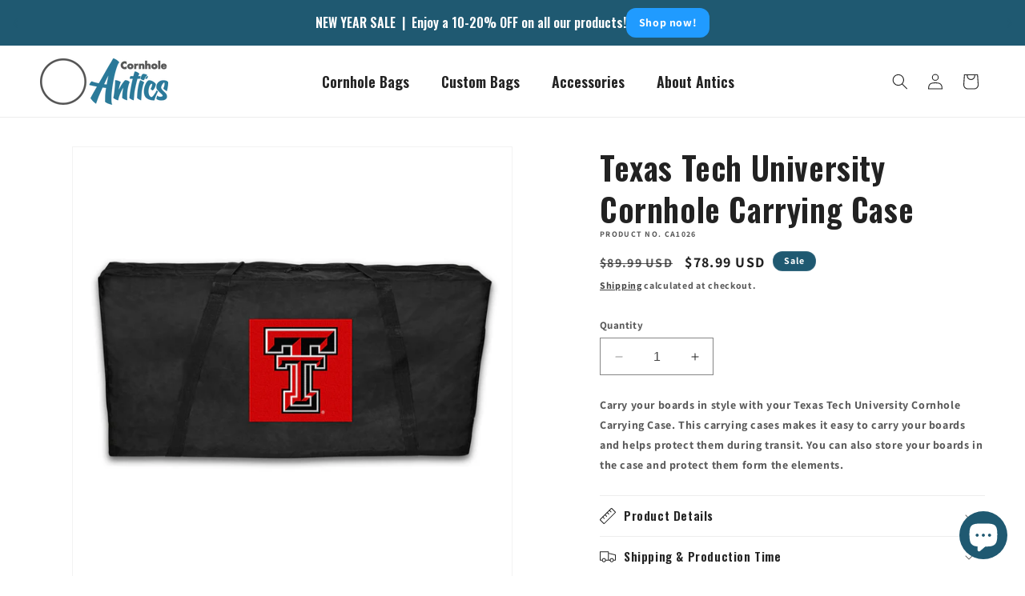

--- FILE ---
content_type: text/javascript;charset=utf-8
request_url: https://assets.cloudlift.app/api/assets/upload.js?shop=cornholeantics.myshopify.com
body_size: 8514
content:
window.Cloudlift = window.Cloudlift || {};window.Cloudlift.upload = { config: {"app":"upload","shop":"cornholeantics.myshopify.com","url":"https://cornholeantics.com","api":"https://api.cloudlift.app","assets":"https://cdn.jsdelivr.net/gh/cloudlift-app/cdn@0.14.29","mode":"prod","currencyFormats":{"moneyFormat":"${{amount}}","moneyWithCurrencyFormat":"${{amount}} USD"},"resources":["https://cdn.jsdelivr.net/gh/cloudlift-app/cdn@0.14.29/static/app-upload.css","https://cdn.jsdelivr.net/gh/cloudlift-app/cdn@0.14.29/static/app-upload.js"],"locale":"en","i18n":{"upload.config.image.editor.color.exposure":"Exposure","upload.config.file.load.error":"Error during load","upload.config.file.size.notavailable":"Size not available","upload.config.error.required":"Please upload a file","upload.config.image.editor.crop.rotate.right":"Rotate right","upload.config.file.button.undo":"Undo","upload.config.error.fileCountMin":"Please upload at least {min} file(s)","upload.config.image.resolution.expected.min":"Minimum resolution is {minResolution}","upload.config.file.upload.error.revert":"Error during revert","upload.config.image.size.tobig":"Image is too big","upload.config.image.editor.resize.height":"Height","upload.config.error.inapp":"Upload error","upload.config.image.editor.crop.aspect.ratio":"Aspect ratio","upload.config.image.editor.button.cancel":"Cancel","upload.config.image.editor.status.error":"Error loading image…","upload.config.file.button.retry":"Retry","upload.config.error.fileCountMax":"Please upload at most {max} file(s)","upload.config.image.editor.util.markup.text":"Text","upload.config.image.ratio.expected":"Expected image ratio {ratio}","upload.config.file.button.remove":"Remove","upload.config.image.resolution.expected.max":"Maximum resolution is {maxResolution}","upload.config.error.inapp.facebook":"Please open the page outside of Facebook","upload.config.image.editor.util.markup.size":"Size","upload.config.image.size.expected.max":"Maximum size is {maxWidth} × {maxHeight}","upload.config.image.editor.util.markup.select":"Select","upload.config.file.uploading":"Uploading","upload.config.image.editor.resize.width":"Width","upload.config.image.editor.crop.flip.horizontal":"Flip horizontal","upload.config.file.link":"\uD83D\uDD17","upload.config.image.editor.status.loading":"Loading image…","upload.config.error.filePagesMin":"Please upload documents with at least {min} pages","upload.config.image.editor.status.processing":"Processing image…","upload.config.file.loading":"Loading","upload.config.file.upload.canceled":"Upload cancelled","upload.config.file.upload.cancel":"tap to cancel","upload.config.image.editor.crop.rotate.left":"Rotate left","upload.config.file.type.notallowed":"File type not allowed","upload.config.file.type.expected":"Expects {lastType}","upload.config.image.editor.util.markup":"Markup","upload.config.file.button.cancel":"Cancel","upload.config.image.editor.status.waiting":"Waiting for image…","upload.config.file.upload.retry":"tap to retry","upload.config.image.editor.resize.apply":"Apply","upload.config.image.editor.color.contrast":"Contrast","upload.config.file.size.tobig":"File is too large","upload.config.dragdrop":"Drag & Drop your files or <u>Browse</u>","upload.config.file.upload.undo":"tap to undo","upload.config.image.editor.color.saturation":"Saturation","upload.config.error.filePagesMax":"Please upload documents with at most {max} pages","upload.config.file.button.upload":"Upload","upload.config.file.size.waiting":"Waiting for size","upload.config.image.editor.util.color":"Colors","upload.config.error.inputs":"Please fill in all required input fields","upload.config.image.editor.util.markup.circle":"Circle","upload.config.image.type.notsupported":"Image type not supported","upload.config.image.editor.crop.flip.vertical":"Flip vertical","upload.config.image.size.expected.min":"Minimum size is {minWidth} × {minHeight}","upload.config.image.editor.button.reset":"Reset","upload.config.image.ratio.invalid":"Image ratio does not match","upload.config.error.ready":"Please wait for the upload to complete","upload.config.image.editor.crop.zoom":"Zoom","upload.config.file.upload.error.remove":"Error during remove","upload.config.image.editor.util.markup.remove":"Remove","upload.config.image.resolution.max":"Image resolution too high","upload.config.image.editor.util.crop":"Crop","upload.config.image.editor.color.brightness":"Brightness","upload.config.error.fileConvert":"File conversion failed","upload.config.image.editor.util.markup.draw":"Draw","upload.config.image.editor.util.resize":"Resize","upload.config.file.upload.error":"Error during upload","upload.config.image.editor.util.filter":"Filter","upload.config.file.upload.complete":"Upload complete","upload.config.error.inapp.instagram":"Please open the page outside of Instagram","upload.config.image.editor.util.markup.arrow":"Arrow","upload.config.file.size.max":"Maximum file size is {filesize}","upload.config.image.resolution.min":"Image resolution is too low","upload.config.image.editor.util.markup.square":"Square","upload.config.image.size.tosmall":"Image is too small","upload.config.file.button.abort":"Abort","upload.config.image.editor.button.confirm":"Upload"},"level":1,"version":"0.14.29","setup":true,"fields":[{"uuid":"cl218ynobllf","required":false,"hidden":false,"field":"Uploaded File","propertyTransform":true,"fieldProperty":"properties","fieldId":"_cl-upload","fieldThumbnail":"thumbnail","fieldThumbnailPreview":false,"className":"","label":"Add Image (up to 10 MB):","text":"Choose file <u>Browse</u> - or drop file to upload","selector":"","conditionMode":1,"conditions":[{"field":"product","operator":"equals","value":"","objects":[{"id":"8192964460844","title":"Custom Cornhole Bags - Set of 8","handle":"custom"}],"tags":null}],"styles":{"file-grid":"0","max-height":"600px","min-height":"50px","font-family":"'Assistant', 'Oswald' , -apple-system, BlinkMacSystemFont, 'Segoe UI', Roboto,Helvetica, Arial, sans-serif, 'Apple Color Emoji', 'Segoe UI Emoji','Segoe UI Symbol'","input-order":"bottom","label-color":"#444444","file-counter":"1","input-margin":"10px","buttons-color":"#cc0000","file-multiple":"1","label-font-size":"14px","label-color-drop":"#444444","area-border-radius":"20px","file-border-radius":"20px","label-font-size-drop":"13px","area-background-color":"#e0e0e0","file-background-color":"#BF042D","buttons-background-color":"#cc0000","upload-error-background-color":"#BF042D","upload-success-background-color":"#1F5971"},"theme":"default","css":"#cl218ynobllf .cl-hide{display:none!important}#cl218ynobllf .cl-upload--label{color:#444;font-size:14px;display:block}#cl218ynobllf .cl-upload--input-field{margin-bottom:10px}#cl218ynobllf{display:flex;flex-direction:column}#cl218ynobllf .cl-upload--input-fields{order:10!important}#cl218ynobllf .cl-upload--area{margin-bottom:10px}#cl218ynobllf .cl-upload--input{width:100%;box-sizing:border-box;padding:10px 18px;margin:0;border:1px solid #e0e0e0;border-radius:20px}#cl218ynobllf input[type=checkbox].cl-upload--input,#cl218ynobllf input[type=radio].cl-upload--input{width:1.2em;cursor:pointer}#cl218ynobllf input[type=radio].cl-upload--input{vertical-align:middle;margin-right:10px}#cl218ynobllf input[type=color].cl-upload--input{width:40px;height:40px;cursor:pointer;padding:0;border:0}#cl218ynobllf input[type=radio]+.cl-upload-color-rect{margin-right:10px;margin-bottom:10px}#cl218ynobllf input[type=radio]:checked+.cl-upload-color-rect{border:2px solid #404040}#cl218ynobllf .cl-upload-color-rect{width:30px;height:30px;display:inline-block;vertical-align:middle;border-radius:3px}#cl218ynobllf .cl-upload--invalid{border-color:#a60327}#cl218ynobllf .cl-upload--errors{overflow:hidden;transition:max-height 2s ease-out;max-height:0}#cl218ynobllf .cl-upload--errors.open{max-height:400px}#cl218ynobllf .cl-upload--error{text-align:center;font-size:12px;cursor:pointer;position:relative;opacity:1;font-family:'Assistant','Oswald',-apple-system,BlinkMacSystemFont,'Segoe UI',Roboto,Helvetica,Arial,sans-serif,'Apple Color Emoji','Segoe UI Emoji','Segoe UI Symbol';box-sizing:border-box;color:#fff;background-color:#bf042d;padding:.3rem .7rem;margin-bottom:.7rem;border:1px solid transparent;border-color:#a60327;border-radius:20px}#cl218ynobllf .cl-upload--error:after{content:'x';position:absolute;right:1rem;top:.25rem}#cl218ynobllf .cl-upload--error.dismissed{opacity:0;transition:opacity .3s ease-out}#cl218ynobllf .filepond--root{font-family:'Assistant','Oswald',-apple-system,BlinkMacSystemFont,'Segoe UI',Roboto,Helvetica,Arial,sans-serif,'Apple Color Emoji','Segoe UI Emoji','Segoe UI Symbol'}#cl218ynobllf .filepond--root .filepond--drop-label{min-height:50px}#cl218ynobllf .filepond--root{min-height:50px;max-height:600px}#cl218ynobllf .filepond--root .filepond--drop-label{min-height:5.5em;padding-bottom:.5em}#cl218ynobllf .filepond--root .filepond--list-scroller{margin-bottom:2em}#cl218ynobllf .filepond--root .filepond--drop-label{min-height:65px}#cl218ynobllf .cl-upload--counter{position:absolute;left:0;right:0;bottom:.5rem;z-index:10;text-align:center;font-size:12px;color:#444;font-weight:bold;font-family:'Assistant','Oswald',-apple-system,BlinkMacSystemFont,'Segoe UI',Roboto,Helvetica,Arial,sans-serif,'Apple Color Emoji','Segoe UI Emoji','Segoe UI Symbol'}#cl218ynobllf .filepond--file-action-button{cursor:pointer;min-height:auto!important;height:1.625em}#cl218ynobllf .filepond--drop-label{color:#444}#cl218ynobllf .filepond--drop-label label{cursor:pointer;width:auto!important;height:auto!important;position:relative!important;color:#444!important;font-size:13px!important}#cl218ynobllf .filepond--drop-label u{cursor:pointer;text-decoration-color:#444}#cl218ynobllf .filepond--label-action{text-decoration-color:#444}#cl218ynobllf .filepond--panel-root{background-color:#e0e0e0!important}#cl218ynobllf .filepond--panel-root{border-radius:20px}#cl218ynobllf .filepond--item-panel,#cl218ynobllf .filepond--file-poster-wrapper,#cl218ynobllf .filepond--image-preview-wrapper{border-radius:20px}#cl218ynobllf .filepond--item-panel{background-color:#bf042d!important}#cl218ynobllf .filepond--drip-blob{background-color:#999}#cl218ynobllf .filepond--file-action-button{background-color:#c00}#cl218ynobllf .filepond--file-action-button{color:#c00}#cl218ynobllf .filepond--file-action-button:hover,#cl218ynobllf .filepond--file-action-button:focus{box-shadow:0 0 0 .125em #c00}#cl218ynobllf .filepond--file{color:#fff;font-size:16px}#cl218ynobllf [data-filepond-item-state*='error'] .filepond--item-panel,#cl218ynobllf [data-filepond-item-state*='invalid'] .filepond--item-panel{background-color:#bf042d!important}#cl218ynobllf [data-filepond-item-state*='invalid'] .filepond--file{color:#fff}#cl218ynobllf [data-filepond-item-state='processing-complete'] .filepond--item-panel{background-color:#1f5971!important}#cl218ynobllf [data-filepond-item-state='processing-complete'] .filepond--file{color:#fff}#cl218ynobllf .filepond--image-preview-overlay-idle{color:rgba(91,2,21,0.8)}#cl218ynobllf .filepond--image-preview,#cl218ynobllf .filepond--file-poster{background-color:#bf042d}#cl218ynobllf .filepond--image-preview-overlay-success{color:#1f5971}#cl218ynobllf .filepond--image-preview-overlay-failure{color:#bf042d}","fileMimeTypes":["image/*","application/pdf","application/msword","application/vnd.openxmlformats-officedocument.wordprocessingml.document","application/zip"],"fileMimeTypesValidate":false,"fileSizeMaxPlan":10,"fileSizeMax":10,"fileMultiple":true,"fileCountMin":0,"fileCountMax":4,"fileCounter":true,"fileQuantity":false,"fileFetch":true,"fileSubmitRemove":true,"fileSubmitClear":false,"fileName":false,"fileGrid":false,"imagePreview":false,"imageSizeValidate":false,"imageThumbnail":false,"imageThumbnailWidth":100,"imageThumbnailHeight":100,"convert":false,"convertInfo":false,"convertInfoPagesQuantity":false,"convertInfoLengthQuantity":false,"pdfMultiPage":false,"pdfTransparent":false,"serverTransform":false,"imageOriginal":false,"imageEditor":false,"imageEditorOpen":true,"imageEditorCropRestrict":false,"imageEditorCropRatios":[{"label":"Free","value":""},{"label":"Portrait","value":"3:2"},{"label":"Square","value":"1:1"},{"label":"Landscape","value":"4:3"}],"imageEditorUtils":[],"imageEditorPintura":false,"inputFields":[{"field":"Bag Description","type":"textarea","value":"Describe bag design and colors...","label":"Describe Bag Design:","required":false}],"variantConfigs":[],"variantConfig":false},{"uuid":"cl7wvpszxrtn","required":false,"hidden":true,"field":"upload","propertyTransform":true,"fieldProperty":"properties","fieldId":"_cl-upload","fieldThumbnail":"thumbnail","fieldThumbnailPreview":true,"className":"","label":"","text":"","selector":"","conditionMode":1,"conditions":[{"field":"product","operator":"equals","value":"","objects":[{"id":"8170791567660","title":"The Just Married's - 8 Cornhole Bags","handle":"the-just-marrieds-8-cornhole-bags"},{"id":"8170697163052","title":"The Happily Ever Afters - 8 Cornhole Bags","handle":"the-happily-ever-afters-8-cornhole-bags"},{"id":"8192682983724","title":"The Love Trees - 8 Cornhole Bags","handle":"the-love-trees-8-cornhole-bags"},{"id":"8192743047468","title":"The Romeo & Juliets - 8 Cornhole Bags","handle":"the-romeo-juliets-8-cornhole-bags"},{"id":"8192947749164","title":"The Hand in Hands - 8 Cornhole Bags","handle":"the-hand-in-hands-8-cornhole-bags"},{"id":"8192948896044","title":"The All of Me's - 8 Cornhole Bags","handle":"the-all-of-mes-8-cornhole-bags"}],"tags":null}],"styles":{"file-grid":"0","max-height":"600px","min-height":"50px","font-family":"'Oswald', -apple-system, BlinkMacSystemFont, 'Segoe UI', Roboto,Helvetica, Arial, sans-serif, 'Apple Color Emoji', 'Segoe UI Emoji','Segoe UI Symbol'","input-order":"top","label-color":"#444444","file-counter":"0","input-margin":"10px","buttons-color":"#fff","file-multiple":"0","label-font-size":"14px","label-color-drop":"#444444","area-border-radius":"20px","file-border-radius":"20px","label-font-size-drop":"13px","area-background-color":"#eee","file-background-color":"#555","buttons-background-color":"rgba(0,0,0,0.5)","upload-error-background-color":"#bf042d","upload-success-background-color":"#008000"},"theme":"default","css":"#cl7wvpszxrtn .cl-hide{display:none!important}#cl7wvpszxrtn .cl-upload--label{color:#444;font-size:14px;display:block}#cl7wvpszxrtn .cl-upload--input-field{margin-bottom:10px}#cl7wvpszxrtn .cl-upload--input{width:100%;box-sizing:border-box;padding:10px 18px;margin:0;border:1px solid #eee;border-radius:20px}#cl7wvpszxrtn input[type=checkbox].cl-upload--input,#cl7wvpszxrtn input[type=radio].cl-upload--input{width:1.2em;cursor:pointer}#cl7wvpszxrtn input[type=radio].cl-upload--input{vertical-align:middle;margin-right:10px}#cl7wvpszxrtn input[type=color].cl-upload--input{width:40px;height:40px;cursor:pointer;padding:0;border:0}#cl7wvpszxrtn input[type=radio]+.cl-upload-color-rect{margin-right:10px;margin-bottom:10px}#cl7wvpszxrtn input[type=radio]:checked+.cl-upload-color-rect{border:2px solid #404040}#cl7wvpszxrtn .cl-upload-color-rect{width:30px;height:30px;display:inline-block;vertical-align:middle;border-radius:3px}#cl7wvpszxrtn .cl-upload--invalid{border-color:#a60327}#cl7wvpszxrtn .cl-upload--errors{overflow:hidden;transition:max-height 2s ease-out;max-height:0}#cl7wvpszxrtn .cl-upload--errors.open{max-height:400px}#cl7wvpszxrtn .cl-upload--error{text-align:center;font-size:12px;cursor:pointer;position:relative;opacity:1;font-family:'Oswald',-apple-system,BlinkMacSystemFont,'Segoe UI',Roboto,Helvetica,Arial,sans-serif,'Apple Color Emoji','Segoe UI Emoji','Segoe UI Symbol';box-sizing:border-box;color:#fff;background-color:#bf042d;padding:.3rem .7rem;margin-bottom:.7rem;border:1px solid transparent;border-color:#a60327;border-radius:20px}#cl7wvpszxrtn .cl-upload--error:after{content:'x';position:absolute;right:1rem;top:.25rem}#cl7wvpszxrtn .cl-upload--error.dismissed{opacity:0;transition:opacity .3s ease-out}#cl7wvpszxrtn .filepond--root{font-family:'Oswald',-apple-system,BlinkMacSystemFont,'Segoe UI',Roboto,Helvetica,Arial,sans-serif,'Apple Color Emoji','Segoe UI Emoji','Segoe UI Symbol'}#cl7wvpszxrtn .filepond--root .filepond--drop-label{min-height:50px}#cl7wvpszxrtn .filepond--file-action-button{cursor:pointer;min-height:auto!important;height:1.625em}#cl7wvpszxrtn .filepond--drop-label{color:#444}#cl7wvpszxrtn .filepond--drop-label label{cursor:pointer;width:auto!important;height:auto!important;position:relative!important;color:#444!important;font-size:13px!important}#cl7wvpszxrtn .filepond--drop-label u{cursor:pointer;text-decoration-color:#444}#cl7wvpszxrtn .filepond--label-action{text-decoration-color:#444}#cl7wvpszxrtn .filepond--panel-root{background-color:#eee!important}#cl7wvpszxrtn .filepond--panel-root{border-radius:20px}#cl7wvpszxrtn .filepond--item-panel,#cl7wvpszxrtn .filepond--file-poster-wrapper,#cl7wvpszxrtn .filepond--image-preview-wrapper{border-radius:20px}#cl7wvpszxrtn .filepond--item-panel{background-color:#555!important}#cl7wvpszxrtn .filepond--drip-blob{background-color:#999}#cl7wvpszxrtn .filepond--file-action-button{background-color:rgba(0,0,0,0.5)}#cl7wvpszxrtn .filepond--file-action-button{color:#fff}#cl7wvpszxrtn .filepond--file-action-button:hover,#cl7wvpszxrtn .filepond--file-action-button:focus{box-shadow:0 0 0 .125em #fff}#cl7wvpszxrtn .filepond--file{color:#fff;font-size:16px}#cl7wvpszxrtn [data-filepond-item-state*='error'] .filepond--item-panel,#cl7wvpszxrtn [data-filepond-item-state*='invalid'] .filepond--item-panel{background-color:#bf042d!important}#cl7wvpszxrtn [data-filepond-item-state*='invalid'] .filepond--file{color:#fff}#cl7wvpszxrtn [data-filepond-item-state='processing-complete'] .filepond--item-panel{background-color:#008000!important}#cl7wvpszxrtn [data-filepond-item-state='processing-complete'] .filepond--file{color:#fff}#cl7wvpszxrtn .filepond--image-preview-overlay-idle{color:rgba(34,34,34,0.8)}#cl7wvpszxrtn .filepond--image-preview,#cl7wvpszxrtn .filepond--file-poster{background-color:#555}#cl7wvpszxrtn .filepond--image-preview-overlay-success{color:#008000}#cl7wvpszxrtn .filepond--image-preview-overlay-failure{color:#bf042d}","fileMimeTypes":[],"fileMimeTypesValidate":false,"fileSizeMaxPlan":10,"fileMultiple":false,"fileCountMin":0,"fileCountMax":10,"fileCounter":false,"fileQuantity":false,"fileFetch":false,"fileSubmitRemove":true,"fileSubmitClear":false,"fileName":false,"fileGrid":false,"imagePreview":false,"imageSizeValidate":false,"imageThumbnail":false,"imageThumbnailWidth":500,"imageThumbnailHeight":500,"convert":false,"convertInfo":false,"convertInfoPagesQuantity":false,"convertInfoLengthQuantity":false,"pdfMultiPage":false,"pdfTransparent":false,"serverTransform":false,"imageOriginal":false,"imageEditor":false,"imageEditorOpen":true,"imageEditorCropRestrict":false,"imageEditorCropRatios":[{"label":"Free","value":""},{"label":"Portrait","value":"3:2"},{"label":"Square","value":"1:1"},{"label":"Landscape","value":"4:3"}],"imageEditorUtils":[],"imageEditorPintura":false,"inputFields":[{"field":"Names of Couple","type":"text","value":"","label":"Names of Couple:","required":true},{"field":"Color Customization","type":"textarea","value":"Describe bag and text colors...","label":"Describe Color Customization:","required":true}],"variantConfigs":[],"variantConfig":false},{"uuid":"cllztlz94qni","required":false,"hidden":true,"field":"upload","propertyTransform":true,"fieldProperty":"properties","fieldId":"_cl-upload","fieldThumbnail":"thumbnail","fieldThumbnailPreview":true,"className":"","label":"","text":"","selector":"","conditionMode":1,"conditions":[{"field":"product","operator":"equals","value":"","objects":[{"id":"8192697041196","title":"The Wedding Seals - 8 Cornhole Bags","handle":"the-wedding-seals-8-cornhole-bags"}],"tags":null}],"styles":{"file-grid":"0","max-height":"600px","min-height":"50px","font-family":"-apple-system, BlinkMacSystemFont, 'Segoe UI', Roboto,\nHelvetica, Arial, sans-serif, 'Apple Color Emoji', 'Segoe UI Emoji',\n'Segoe UI Symbol'","input-order":"top","label-color":"#444444","file-counter":"0","input-margin":"10px","buttons-color":"#fff","file-multiple":"0","label-font-size":"14px","label-color-drop":"#444444","area-border-radius":"20px","file-border-radius":"20px","label-font-size-drop":"13px","area-background-color":"#eee","file-background-color":"#555","buttons-background-color":"rgba(0,0,0,0.5)","upload-error-background-color":"#bf042d","upload-success-background-color":"#008000"},"theme":"default","css":"#cllztlz94qni .cl-hide{display:none!important}#cllztlz94qni .cl-upload--label{color:#444;font-size:14px;display:block}#cllztlz94qni .cl-upload--input-field{margin-bottom:10px}#cllztlz94qni .cl-upload--input{width:100%;box-sizing:border-box;padding:10px 18px;margin:0;border:1px solid #eee;border-radius:20px}#cllztlz94qni input[type=checkbox].cl-upload--input,#cllztlz94qni input[type=radio].cl-upload--input{width:1.2em;cursor:pointer}#cllztlz94qni input[type=radio].cl-upload--input{vertical-align:middle;margin-right:10px}#cllztlz94qni input[type=color].cl-upload--input{width:40px;height:40px;cursor:pointer;padding:0;border:0}#cllztlz94qni input[type=radio]+.cl-upload-color-rect{margin-right:10px;margin-bottom:10px}#cllztlz94qni input[type=radio]:checked+.cl-upload-color-rect{border:2px solid #404040}#cllztlz94qni .cl-upload-color-rect{width:30px;height:30px;display:inline-block;vertical-align:middle;border-radius:3px}#cllztlz94qni .cl-upload--invalid{border-color:#a60327}#cllztlz94qni .cl-upload--errors{overflow:hidden;transition:max-height 2s ease-out;max-height:0}#cllztlz94qni .cl-upload--errors.open{max-height:400px}#cllztlz94qni .cl-upload--error{text-align:center;font-size:12px;cursor:pointer;position:relative;opacity:1;font-family:-apple-system,BlinkMacSystemFont,'Segoe UI',Roboto,Helvetica,Arial,sans-serif,'Apple Color Emoji','Segoe UI Emoji','Segoe UI Symbol';box-sizing:border-box;color:#fff;background-color:#bf042d;padding:.3rem .7rem;margin-bottom:.7rem;border:1px solid transparent;border-color:#a60327;border-radius:20px}#cllztlz94qni .cl-upload--error:after{content:'x';position:absolute;right:1rem;top:.25rem}#cllztlz94qni .cl-upload--error.dismissed{opacity:0;transition:opacity .3s ease-out}#cllztlz94qni .filepond--root{font-family:-apple-system,BlinkMacSystemFont,'Segoe UI',Roboto,Helvetica,Arial,sans-serif,'Apple Color Emoji','Segoe UI Emoji','Segoe UI Symbol'}#cllztlz94qni .filepond--root .filepond--drop-label{min-height:50px}#cllztlz94qni .filepond--file-action-button{cursor:pointer;min-height:auto!important;height:1.625em}#cllztlz94qni .filepond--drop-label{color:#444}#cllztlz94qni .filepond--drop-label label{cursor:pointer;width:auto!important;height:auto!important;position:relative!important;color:#444!important;font-size:13px!important}#cllztlz94qni .filepond--drop-label u{cursor:pointer;text-decoration-color:#444}#cllztlz94qni .filepond--label-action{text-decoration-color:#444}#cllztlz94qni .filepond--panel-root{background-color:#eee!important}#cllztlz94qni .filepond--panel-root{border-radius:20px}#cllztlz94qni .filepond--item-panel,#cllztlz94qni .filepond--file-poster-wrapper,#cllztlz94qni .filepond--image-preview-wrapper{border-radius:20px}#cllztlz94qni .filepond--item-panel{background-color:#555!important}#cllztlz94qni .filepond--drip-blob{background-color:#999}#cllztlz94qni .filepond--file-action-button{background-color:rgba(0,0,0,0.5)}#cllztlz94qni .filepond--file-action-button{color:#fff}#cllztlz94qni .filepond--file-action-button:hover,#cllztlz94qni .filepond--file-action-button:focus{box-shadow:0 0 0 .125em #fff}#cllztlz94qni .filepond--file{color:#fff;font-size:16px}#cllztlz94qni [data-filepond-item-state*='error'] .filepond--item-panel,#cllztlz94qni [data-filepond-item-state*='invalid'] .filepond--item-panel{background-color:#bf042d!important}#cllztlz94qni [data-filepond-item-state*='invalid'] .filepond--file{color:#fff}#cllztlz94qni [data-filepond-item-state='processing-complete'] .filepond--item-panel{background-color:#008000!important}#cllztlz94qni [data-filepond-item-state='processing-complete'] .filepond--file{color:#fff}#cllztlz94qni .filepond--image-preview-overlay-idle{color:rgba(34,34,34,0.8)}#cllztlz94qni .filepond--image-preview,#cllztlz94qni .filepond--file-poster{background-color:#555}#cllztlz94qni .filepond--image-preview-overlay-success{color:#008000}#cllztlz94qni .filepond--image-preview-overlay-failure{color:#bf042d}","fileMimeTypes":[],"fileMimeTypesValidate":false,"fileSizeMaxPlan":10,"fileMultiple":false,"fileCountMin":0,"fileCountMax":10,"fileCounter":false,"fileQuantity":false,"fileFetch":false,"fileSubmitRemove":true,"fileSubmitClear":false,"fileName":false,"fileGrid":false,"imagePreview":false,"imageSizeValidate":false,"imageThumbnail":false,"imageThumbnailWidth":500,"imageThumbnailHeight":500,"convert":false,"convertInfo":false,"convertInfoPagesQuantity":false,"convertInfoLengthQuantity":false,"pdfMultiPage":false,"pdfTransparent":false,"serverTransform":false,"imageOriginal":false,"imageEditor":false,"imageEditorOpen":true,"imageEditorCropRestrict":false,"imageEditorCropRatios":[{"label":"Free","value":""},{"label":"Portrait","value":"3:2"},{"label":"Square","value":"1:1"},{"label":"Landscape","value":"4:3"}],"imageEditorUtils":[],"imageEditorPintura":false,"inputFields":[{"field":"Names of Couple","type":"text","value":"","label":"Names of Couple:","required":true},{"field":"Last Name Initial","type":"text","value":"","label":"Last Name Initial:","required":true},{"field":"Wedding Date","type":"text","value":"","label":"Wedding Date:","required":true},{"field":"Color Customization","type":"textarea","value":"Describe bag and text colors...","label":"Describe Color Customization:","required":false}],"variantConfigs":[],"variantConfig":false},{"uuid":"cl8rhlsuaeom","required":false,"hidden":true,"field":"upload","propertyTransform":true,"fieldProperty":"properties","fieldId":"_cl-upload","fieldThumbnail":"thumbnail","fieldThumbnailPreview":true,"className":"","label":"","text":"","selector":"","conditionMode":1,"conditions":[{"field":"product","operator":"equals","value":"","objects":[{"id":"8192727023916","title":"The Wedding Hallmarks - 8 Cornhole Bags","handle":"the-wedding-hallmarks-8-cornhole-bags"},{"id":"8192935559468","title":"The Love Birds - 8 Cornhole Bags","handle":"the-love-birds-8-cornhole-bags"},{"id":"8192949813548","title":"The Soul Mates - 8 Cornhole Bags","handle":"the-soul-mates-8-cornhole-bags"}],"tags":null}],"styles":{"file-grid":"0","max-height":"600px","min-height":"50px","font-family":"-apple-system, BlinkMacSystemFont, 'Segoe UI', Roboto,\nHelvetica, Arial, sans-serif, 'Apple Color Emoji', 'Segoe UI Emoji',\n'Segoe UI Symbol'","input-order":"top","label-color":"#444444","file-counter":"0","input-margin":"10px","buttons-color":"#fff","file-multiple":"0","label-font-size":"14px","label-color-drop":"#444444","area-border-radius":"20px","file-border-radius":"20px","label-font-size-drop":"13px","area-background-color":"#eee","file-background-color":"#555","buttons-background-color":"rgba(0,0,0,0.5)","upload-error-background-color":"#bf042d","upload-success-background-color":"#008000"},"theme":"default","css":"#cl8rhlsuaeom .cl-hide{display:none!important}#cl8rhlsuaeom .cl-upload--label{color:#444;font-size:14px;display:block}#cl8rhlsuaeom .cl-upload--input-field{margin-bottom:10px}#cl8rhlsuaeom .cl-upload--input{width:100%;box-sizing:border-box;padding:10px 18px;margin:0;border:1px solid #eee;border-radius:20px}#cl8rhlsuaeom input[type=checkbox].cl-upload--input,#cl8rhlsuaeom input[type=radio].cl-upload--input{width:1.2em;cursor:pointer}#cl8rhlsuaeom input[type=radio].cl-upload--input{vertical-align:middle;margin-right:10px}#cl8rhlsuaeom input[type=color].cl-upload--input{width:40px;height:40px;cursor:pointer;padding:0;border:0}#cl8rhlsuaeom input[type=radio]+.cl-upload-color-rect{margin-right:10px;margin-bottom:10px}#cl8rhlsuaeom input[type=radio]:checked+.cl-upload-color-rect{border:2px solid #404040}#cl8rhlsuaeom .cl-upload-color-rect{width:30px;height:30px;display:inline-block;vertical-align:middle;border-radius:3px}#cl8rhlsuaeom .cl-upload--invalid{border-color:#a60327}#cl8rhlsuaeom .cl-upload--errors{overflow:hidden;transition:max-height 2s ease-out;max-height:0}#cl8rhlsuaeom .cl-upload--errors.open{max-height:400px}#cl8rhlsuaeom .cl-upload--error{text-align:center;font-size:12px;cursor:pointer;position:relative;opacity:1;font-family:-apple-system,BlinkMacSystemFont,'Segoe UI',Roboto,Helvetica,Arial,sans-serif,'Apple Color Emoji','Segoe UI Emoji','Segoe UI Symbol';box-sizing:border-box;color:#fff;background-color:#bf042d;padding:.3rem .7rem;margin-bottom:.7rem;border:1px solid transparent;border-color:#a60327;border-radius:20px}#cl8rhlsuaeom .cl-upload--error:after{content:'x';position:absolute;right:1rem;top:.25rem}#cl8rhlsuaeom .cl-upload--error.dismissed{opacity:0;transition:opacity .3s ease-out}#cl8rhlsuaeom .filepond--root{font-family:-apple-system,BlinkMacSystemFont,'Segoe UI',Roboto,Helvetica,Arial,sans-serif,'Apple Color Emoji','Segoe UI Emoji','Segoe UI Symbol'}#cl8rhlsuaeom .filepond--root .filepond--drop-label{min-height:50px}#cl8rhlsuaeom .filepond--file-action-button{cursor:pointer;min-height:auto!important;height:1.625em}#cl8rhlsuaeom .filepond--drop-label{color:#444}#cl8rhlsuaeom .filepond--drop-label label{cursor:pointer;width:auto!important;height:auto!important;position:relative!important;color:#444!important;font-size:13px!important}#cl8rhlsuaeom .filepond--drop-label u{cursor:pointer;text-decoration-color:#444}#cl8rhlsuaeom .filepond--label-action{text-decoration-color:#444}#cl8rhlsuaeom .filepond--panel-root{background-color:#eee!important}#cl8rhlsuaeom .filepond--panel-root{border-radius:20px}#cl8rhlsuaeom .filepond--item-panel,#cl8rhlsuaeom .filepond--file-poster-wrapper,#cl8rhlsuaeom .filepond--image-preview-wrapper{border-radius:20px}#cl8rhlsuaeom .filepond--item-panel{background-color:#555!important}#cl8rhlsuaeom .filepond--drip-blob{background-color:#999}#cl8rhlsuaeom .filepond--file-action-button{background-color:rgba(0,0,0,0.5)}#cl8rhlsuaeom .filepond--file-action-button{color:#fff}#cl8rhlsuaeom .filepond--file-action-button:hover,#cl8rhlsuaeom .filepond--file-action-button:focus{box-shadow:0 0 0 .125em #fff}#cl8rhlsuaeom .filepond--file{color:#fff;font-size:16px}#cl8rhlsuaeom [data-filepond-item-state*='error'] .filepond--item-panel,#cl8rhlsuaeom [data-filepond-item-state*='invalid'] .filepond--item-panel{background-color:#bf042d!important}#cl8rhlsuaeom [data-filepond-item-state*='invalid'] .filepond--file{color:#fff}#cl8rhlsuaeom [data-filepond-item-state='processing-complete'] .filepond--item-panel{background-color:#008000!important}#cl8rhlsuaeom [data-filepond-item-state='processing-complete'] .filepond--file{color:#fff}#cl8rhlsuaeom .filepond--image-preview-overlay-idle{color:rgba(34,34,34,0.8)}#cl8rhlsuaeom .filepond--image-preview,#cl8rhlsuaeom .filepond--file-poster{background-color:#555}#cl8rhlsuaeom .filepond--image-preview-overlay-success{color:#008000}#cl8rhlsuaeom .filepond--image-preview-overlay-failure{color:#bf042d}","fileMimeTypes":[],"fileMimeTypesValidate":false,"fileSizeMaxPlan":10,"fileMultiple":false,"fileCountMin":0,"fileCountMax":10,"fileCounter":false,"fileQuantity":false,"fileFetch":false,"fileSubmitRemove":true,"fileSubmitClear":false,"fileName":false,"fileGrid":false,"imagePreview":false,"imageSizeValidate":false,"imageThumbnail":false,"imageThumbnailWidth":500,"imageThumbnailHeight":500,"convert":false,"convertInfo":false,"convertInfoPagesQuantity":false,"convertInfoLengthQuantity":false,"pdfMultiPage":false,"pdfTransparent":false,"serverTransform":false,"imageOriginal":false,"imageEditor":false,"imageEditorOpen":true,"imageEditorCropRestrict":false,"imageEditorCropRatios":[{"label":"Free","value":""},{"label":"Portrait","value":"3:2"},{"label":"Square","value":"1:1"},{"label":"Landscape","value":"4:3"}],"imageEditorUtils":[],"imageEditorPintura":false,"inputFields":[{"field":"Names of Couple","type":"text","value":"","label":"Names of Couple:","required":true},{"field":"Wedding Date","type":"text","value":"","label":"Wedding Date:","required":true},{"field":"Color Customization","type":"textarea","value":"Describe bag and text colors...","label":"Describe Color Customization:","required":false}],"variantConfigs":[],"variantConfig":false},{"uuid":"clkeypv7qt4h","required":false,"hidden":true,"field":"upload","propertyTransform":true,"fieldProperty":"properties","fieldId":"_cl-upload","fieldThumbnail":"thumbnail","fieldThumbnailPreview":true,"className":"","label":"","text":"","selector":"","conditionMode":1,"conditions":[{"field":"product","operator":"equals","value":"","objects":[{"id":"8192788037932","title":"The Wedded Bliss - 8 Cornhole Bags","handle":"the-wedded-bliss-8-cornhole-bags"}],"tags":null}],"styles":{"file-grid":"0","max-height":"600px","min-height":"50px","font-family":"'Oswald', -apple-system, BlinkMacSystemFont, 'Segoe UI', Roboto,Helvetica, Arial, sans-serif, 'Apple Color Emoji', 'Segoe UI Emoji','Segoe UI Symbol'","input-order":"top","label-color":"#444444","file-counter":"0","input-margin":"10px","buttons-color":"#fff","file-multiple":"0","label-font-size":"14px","label-color-drop":"#444444","area-border-radius":"20px","file-border-radius":"20px","label-font-size-drop":"13px","area-background-color":"#eee","file-background-color":"#555","buttons-background-color":"rgba(0,0,0,0.5)","upload-error-background-color":"#bf042d","upload-success-background-color":"#008000"},"theme":"default","css":"#clkeypv7qt4h .cl-hide{display:none!important}#clkeypv7qt4h .cl-upload--label{color:#444;font-size:14px;display:block}#clkeypv7qt4h .cl-upload--input-field{margin-bottom:10px}#clkeypv7qt4h .cl-upload--input{width:100%;box-sizing:border-box;padding:10px 18px;margin:0;border:1px solid #eee;border-radius:20px}#clkeypv7qt4h input[type=checkbox].cl-upload--input,#clkeypv7qt4h input[type=radio].cl-upload--input{width:1.2em;cursor:pointer}#clkeypv7qt4h input[type=radio].cl-upload--input{vertical-align:middle;margin-right:10px}#clkeypv7qt4h input[type=color].cl-upload--input{width:40px;height:40px;cursor:pointer;padding:0;border:0}#clkeypv7qt4h input[type=radio]+.cl-upload-color-rect{margin-right:10px;margin-bottom:10px}#clkeypv7qt4h input[type=radio]:checked+.cl-upload-color-rect{border:2px solid #404040}#clkeypv7qt4h .cl-upload-color-rect{width:30px;height:30px;display:inline-block;vertical-align:middle;border-radius:3px}#clkeypv7qt4h .cl-upload--invalid{border-color:#a60327}#clkeypv7qt4h .cl-upload--errors{overflow:hidden;transition:max-height 2s ease-out;max-height:0}#clkeypv7qt4h .cl-upload--errors.open{max-height:400px}#clkeypv7qt4h .cl-upload--error{text-align:center;font-size:12px;cursor:pointer;position:relative;opacity:1;font-family:'Oswald',-apple-system,BlinkMacSystemFont,'Segoe UI',Roboto,Helvetica,Arial,sans-serif,'Apple Color Emoji','Segoe UI Emoji','Segoe UI Symbol';box-sizing:border-box;color:#fff;background-color:#bf042d;padding:.3rem .7rem;margin-bottom:.7rem;border:1px solid transparent;border-color:#a60327;border-radius:20px}#clkeypv7qt4h .cl-upload--error:after{content:'x';position:absolute;right:1rem;top:.25rem}#clkeypv7qt4h .cl-upload--error.dismissed{opacity:0;transition:opacity .3s ease-out}#clkeypv7qt4h .filepond--root{font-family:'Oswald',-apple-system,BlinkMacSystemFont,'Segoe UI',Roboto,Helvetica,Arial,sans-serif,'Apple Color Emoji','Segoe UI Emoji','Segoe UI Symbol'}#clkeypv7qt4h .filepond--root .filepond--drop-label{min-height:50px}#clkeypv7qt4h .filepond--file-action-button{cursor:pointer;min-height:auto!important;height:1.625em}#clkeypv7qt4h .filepond--drop-label{color:#444}#clkeypv7qt4h .filepond--drop-label label{cursor:pointer;width:auto!important;height:auto!important;position:relative!important;color:#444!important;font-size:13px!important}#clkeypv7qt4h .filepond--drop-label u{cursor:pointer;text-decoration-color:#444}#clkeypv7qt4h .filepond--label-action{text-decoration-color:#444}#clkeypv7qt4h .filepond--panel-root{background-color:#eee!important}#clkeypv7qt4h .filepond--panel-root{border-radius:20px}#clkeypv7qt4h .filepond--item-panel,#clkeypv7qt4h .filepond--file-poster-wrapper,#clkeypv7qt4h .filepond--image-preview-wrapper{border-radius:20px}#clkeypv7qt4h .filepond--item-panel{background-color:#555!important}#clkeypv7qt4h .filepond--drip-blob{background-color:#999}#clkeypv7qt4h .filepond--file-action-button{background-color:rgba(0,0,0,0.5)}#clkeypv7qt4h .filepond--file-action-button{color:#fff}#clkeypv7qt4h .filepond--file-action-button:hover,#clkeypv7qt4h .filepond--file-action-button:focus{box-shadow:0 0 0 .125em #fff}#clkeypv7qt4h .filepond--file{color:#fff;font-size:16px}#clkeypv7qt4h [data-filepond-item-state*='error'] .filepond--item-panel,#clkeypv7qt4h [data-filepond-item-state*='invalid'] .filepond--item-panel{background-color:#bf042d!important}#clkeypv7qt4h [data-filepond-item-state*='invalid'] .filepond--file{color:#fff}#clkeypv7qt4h [data-filepond-item-state='processing-complete'] .filepond--item-panel{background-color:#008000!important}#clkeypv7qt4h [data-filepond-item-state='processing-complete'] .filepond--file{color:#fff}#clkeypv7qt4h .filepond--image-preview-overlay-idle{color:rgba(34,34,34,0.8)}#clkeypv7qt4h .filepond--image-preview,#clkeypv7qt4h .filepond--file-poster{background-color:#555}#clkeypv7qt4h .filepond--image-preview-overlay-success{color:#008000}#clkeypv7qt4h .filepond--image-preview-overlay-failure{color:#bf042d}","fileMimeTypes":[],"fileMimeTypesValidate":false,"fileSizeMaxPlan":10,"fileMultiple":false,"fileCountMin":0,"fileCountMax":10,"fileCounter":false,"fileQuantity":false,"fileFetch":false,"fileSubmitRemove":true,"fileSubmitClear":false,"fileName":false,"fileGrid":false,"imagePreview":false,"imageSizeValidate":false,"imageThumbnail":false,"imageThumbnailWidth":500,"imageThumbnailHeight":500,"convert":false,"convertInfo":false,"convertInfoPagesQuantity":false,"convertInfoLengthQuantity":false,"pdfMultiPage":false,"pdfTransparent":false,"serverTransform":false,"imageOriginal":false,"imageEditor":false,"imageEditorOpen":true,"imageEditorCropRestrict":false,"imageEditorCropRatios":[{"label":"Free","value":""},{"label":"Portrait","value":"3:2"},{"label":"Square","value":"1:1"},{"label":"Landscape","value":"4:3"}],"imageEditorUtils":[],"imageEditorPintura":false,"inputFields":[{"field":"Last Name","type":"text","value":"","label":"Last Name:","required":true},{"field":"Color Customization","type":"textarea","value":"Describe bag and text colors...","label":"Describe Color Customization:","required":true}],"variantConfigs":[],"variantConfig":false},{"uuid":"clslhjq3qxwo","required":false,"hidden":false,"field":"Uploaded File","propertyTransform":true,"fieldProperty":"properties","fieldId":"_cl-upload","fieldThumbnail":"thumbnail","fieldThumbnailPreview":true,"className":"","label":"Add Image (up to 10 MB):","text":"Choose file <u>Browse</u> - or drop file to upload","selector":"","conditionMode":1,"conditions":[{"field":"product","operator":"equals","value":"","objects":[{"id":"8192779813164","title":"The Love Story's - 8 Cornhole Bags","handle":"the-love-storys-8-cornhole-bags"}],"tags":null}],"styles":{"file-grid":"0","max-height":"600px","min-height":"50px","font-family":"'Oswald', -apple-system, BlinkMacSystemFont, 'Segoe UI', Roboto,Helvetica, Arial, sans-serif, 'Apple Color Emoji', 'Segoe UI Emoji','Segoe UI Symbol'","input-order":"bottom","label-color":"#444444","file-counter":"0","input-margin":"10px","buttons-color":"#fff","file-multiple":"0","label-font-size":"14px","label-color-drop":"#444444","area-border-radius":"20px","file-border-radius":"20px","label-font-size-drop":"13px","area-background-color":"#eee","file-background-color":"#555","buttons-background-color":"rgba(0,0,0,0.5)","upload-error-background-color":"#bf042d","upload-success-background-color":"#008000"},"theme":"default","css":"#clslhjq3qxwo .cl-hide{display:none!important}#clslhjq3qxwo .cl-upload--label{color:#444;font-size:14px;display:block}#clslhjq3qxwo .cl-upload--input-field{margin-bottom:10px}#clslhjq3qxwo{display:flex;flex-direction:column}#clslhjq3qxwo .cl-upload--input-fields{order:10!important}#clslhjq3qxwo .cl-upload--area{margin-bottom:10px}#clslhjq3qxwo .cl-upload--input{width:100%;box-sizing:border-box;padding:10px 18px;margin:0;border:1px solid #eee;border-radius:20px}#clslhjq3qxwo input[type=checkbox].cl-upload--input,#clslhjq3qxwo input[type=radio].cl-upload--input{width:1.2em;cursor:pointer}#clslhjq3qxwo input[type=radio].cl-upload--input{vertical-align:middle;margin-right:10px}#clslhjq3qxwo input[type=color].cl-upload--input{width:40px;height:40px;cursor:pointer;padding:0;border:0}#clslhjq3qxwo input[type=radio]+.cl-upload-color-rect{margin-right:10px;margin-bottom:10px}#clslhjq3qxwo input[type=radio]:checked+.cl-upload-color-rect{border:2px solid #404040}#clslhjq3qxwo .cl-upload-color-rect{width:30px;height:30px;display:inline-block;vertical-align:middle;border-radius:3px}#clslhjq3qxwo .cl-upload--invalid{border-color:#a60327}#clslhjq3qxwo .cl-upload--errors{overflow:hidden;transition:max-height 2s ease-out;max-height:0}#clslhjq3qxwo .cl-upload--errors.open{max-height:400px}#clslhjq3qxwo .cl-upload--error{text-align:center;font-size:12px;cursor:pointer;position:relative;opacity:1;font-family:'Oswald',-apple-system,BlinkMacSystemFont,'Segoe UI',Roboto,Helvetica,Arial,sans-serif,'Apple Color Emoji','Segoe UI Emoji','Segoe UI Symbol';box-sizing:border-box;color:#fff;background-color:#bf042d;padding:.3rem .7rem;margin-bottom:.7rem;border:1px solid transparent;border-color:#a60327;border-radius:20px}#clslhjq3qxwo .cl-upload--error:after{content:'x';position:absolute;right:1rem;top:.25rem}#clslhjq3qxwo .cl-upload--error.dismissed{opacity:0;transition:opacity .3s ease-out}#clslhjq3qxwo .filepond--root{font-family:'Oswald',-apple-system,BlinkMacSystemFont,'Segoe UI',Roboto,Helvetica,Arial,sans-serif,'Apple Color Emoji','Segoe UI Emoji','Segoe UI Symbol'}#clslhjq3qxwo .filepond--root .filepond--drop-label{min-height:50px}#clslhjq3qxwo .filepond--file-action-button{cursor:pointer;min-height:auto!important;height:1.625em}#clslhjq3qxwo .filepond--drop-label{color:#444}#clslhjq3qxwo .filepond--drop-label label{cursor:pointer;width:auto!important;height:auto!important;position:relative!important;color:#444!important;font-size:13px!important}#clslhjq3qxwo .filepond--drop-label u{cursor:pointer;text-decoration-color:#444}#clslhjq3qxwo .filepond--label-action{text-decoration-color:#444}#clslhjq3qxwo .filepond--panel-root{background-color:#eee!important}#clslhjq3qxwo .filepond--panel-root{border-radius:20px}#clslhjq3qxwo .filepond--item-panel,#clslhjq3qxwo .filepond--file-poster-wrapper,#clslhjq3qxwo .filepond--image-preview-wrapper{border-radius:20px}#clslhjq3qxwo .filepond--item-panel{background-color:#555!important}#clslhjq3qxwo .filepond--drip-blob{background-color:#999}#clslhjq3qxwo .filepond--file-action-button{background-color:rgba(0,0,0,0.5)}#clslhjq3qxwo .filepond--file-action-button{color:#fff}#clslhjq3qxwo .filepond--file-action-button:hover,#clslhjq3qxwo .filepond--file-action-button:focus{box-shadow:0 0 0 .125em #fff}#clslhjq3qxwo .filepond--file{color:#fff;font-size:16px}#clslhjq3qxwo [data-filepond-item-state*='error'] .filepond--item-panel,#clslhjq3qxwo [data-filepond-item-state*='invalid'] .filepond--item-panel{background-color:#bf042d!important}#clslhjq3qxwo [data-filepond-item-state*='invalid'] .filepond--file{color:#fff}#clslhjq3qxwo [data-filepond-item-state='processing-complete'] .filepond--item-panel{background-color:#008000!important}#clslhjq3qxwo [data-filepond-item-state='processing-complete'] .filepond--file{color:#fff}#clslhjq3qxwo .filepond--image-preview-overlay-idle{color:rgba(34,34,34,0.8)}#clslhjq3qxwo .filepond--image-preview,#clslhjq3qxwo .filepond--file-poster{background-color:#555}#clslhjq3qxwo .filepond--image-preview-overlay-success{color:#008000}#clslhjq3qxwo .filepond--image-preview-overlay-failure{color:#bf042d}","fileMimeTypes":[],"fileMimeTypesValidate":false,"fileSizeMaxPlan":10,"fileMultiple":false,"fileCountMin":0,"fileCountMax":10,"fileCounter":false,"fileQuantity":false,"fileFetch":false,"fileSubmitRemove":true,"fileSubmitClear":false,"fileName":false,"fileGrid":false,"imagePreview":false,"imageSizeValidate":false,"imageThumbnail":false,"imageThumbnailWidth":500,"imageThumbnailHeight":500,"convert":false,"convertInfo":false,"convertInfoPagesQuantity":false,"convertInfoLengthQuantity":false,"pdfMultiPage":false,"pdfTransparent":false,"serverTransform":false,"imageOriginal":false,"imageEditor":false,"imageEditorOpen":true,"imageEditorCropRestrict":false,"imageEditorCropRatios":[{"label":"Free","value":""},{"label":"Portrait","value":"3:2"},{"label":"Square","value":"1:1"},{"label":"Landscape","value":"4:3"}],"imageEditorUtils":[],"imageEditorPintura":false,"inputFields":[{"field":"Last Name","type":"text","value":"","label":"Last Name:","required":true},{"field":"Color Customization","type":"textarea","value":"Describe bag and text colors...","label":"Describe Color Customization:","required":true}],"variantConfigs":[],"variantConfig":false},{"uuid":"clbpqiyhvmay","required":false,"hidden":false,"field":"Uploaded File","propertyTransform":true,"fieldProperty":"properties","fieldId":"_cl-upload","fieldThumbnail":"thumbnail","fieldThumbnailPreview":true,"className":"","label":"Add Image (up to 10 MB): ","text":"Choose file <u>Browse</u> - or drop file to upload","selector":"","conditionMode":1,"conditions":[{"field":"product","operator":"equals","value":"","objects":[{"id":"8192784498988","title":"The Two Hearts - 8 Cornhole Bags","handle":"the-two-hearts-8-cornhole-bags"}],"tags":null}],"styles":{"file-grid":"0","max-height":"600px","min-height":"50px","font-family":"'Oswald', -apple-system, BlinkMacSystemFont, 'Segoe UI', Roboto,Helvetica, Arial, sans-serif, 'Apple Color Emoji', 'Segoe UI Emoji','Segoe UI Symbol'","input-order":"bottom","label-color":"#444444","file-counter":"0","input-margin":"10px","buttons-color":"#fff","file-multiple":"0","label-font-size":"14px","label-color-drop":"#444444","area-border-radius":"20px","file-border-radius":"20px","label-font-size-drop":"13px","area-background-color":"#eee","file-background-color":"#555","buttons-background-color":"rgba(0,0,0,0.5)","upload-error-background-color":"#bf042d","upload-success-background-color":"#008000"},"theme":"default","css":"#clbpqiyhvmay .cl-hide{display:none!important}#clbpqiyhvmay .cl-upload--label{color:#444;font-size:14px;display:block}#clbpqiyhvmay .cl-upload--input-field{margin-bottom:10px}#clbpqiyhvmay{display:flex;flex-direction:column}#clbpqiyhvmay .cl-upload--input-fields{order:10!important}#clbpqiyhvmay .cl-upload--area{margin-bottom:10px}#clbpqiyhvmay .cl-upload--input{width:100%;box-sizing:border-box;padding:10px 18px;margin:0;border:1px solid #eee;border-radius:20px}#clbpqiyhvmay input[type=checkbox].cl-upload--input,#clbpqiyhvmay input[type=radio].cl-upload--input{width:1.2em;cursor:pointer}#clbpqiyhvmay input[type=radio].cl-upload--input{vertical-align:middle;margin-right:10px}#clbpqiyhvmay input[type=color].cl-upload--input{width:40px;height:40px;cursor:pointer;padding:0;border:0}#clbpqiyhvmay input[type=radio]+.cl-upload-color-rect{margin-right:10px;margin-bottom:10px}#clbpqiyhvmay input[type=radio]:checked+.cl-upload-color-rect{border:2px solid #404040}#clbpqiyhvmay .cl-upload-color-rect{width:30px;height:30px;display:inline-block;vertical-align:middle;border-radius:3px}#clbpqiyhvmay .cl-upload--invalid{border-color:#a60327}#clbpqiyhvmay .cl-upload--errors{overflow:hidden;transition:max-height 2s ease-out;max-height:0}#clbpqiyhvmay .cl-upload--errors.open{max-height:400px}#clbpqiyhvmay .cl-upload--error{text-align:center;font-size:12px;cursor:pointer;position:relative;opacity:1;font-family:'Oswald',-apple-system,BlinkMacSystemFont,'Segoe UI',Roboto,Helvetica,Arial,sans-serif,'Apple Color Emoji','Segoe UI Emoji','Segoe UI Symbol';box-sizing:border-box;color:#fff;background-color:#bf042d;padding:.3rem .7rem;margin-bottom:.7rem;border:1px solid transparent;border-color:#a60327;border-radius:20px}#clbpqiyhvmay .cl-upload--error:after{content:'x';position:absolute;right:1rem;top:.25rem}#clbpqiyhvmay .cl-upload--error.dismissed{opacity:0;transition:opacity .3s ease-out}#clbpqiyhvmay .filepond--root{font-family:'Oswald',-apple-system,BlinkMacSystemFont,'Segoe UI',Roboto,Helvetica,Arial,sans-serif,'Apple Color Emoji','Segoe UI Emoji','Segoe UI Symbol'}#clbpqiyhvmay .filepond--root .filepond--drop-label{min-height:50px}#clbpqiyhvmay .filepond--file-action-button{cursor:pointer;min-height:auto!important;height:1.625em}#clbpqiyhvmay .filepond--drop-label{color:#444}#clbpqiyhvmay .filepond--drop-label label{cursor:pointer;width:auto!important;height:auto!important;position:relative!important;color:#444!important;font-size:13px!important}#clbpqiyhvmay .filepond--drop-label u{cursor:pointer;text-decoration-color:#444}#clbpqiyhvmay .filepond--label-action{text-decoration-color:#444}#clbpqiyhvmay .filepond--panel-root{background-color:#eee!important}#clbpqiyhvmay .filepond--panel-root{border-radius:20px}#clbpqiyhvmay .filepond--item-panel,#clbpqiyhvmay .filepond--file-poster-wrapper,#clbpqiyhvmay .filepond--image-preview-wrapper{border-radius:20px}#clbpqiyhvmay .filepond--item-panel{background-color:#555!important}#clbpqiyhvmay .filepond--drip-blob{background-color:#999}#clbpqiyhvmay .filepond--file-action-button{background-color:rgba(0,0,0,0.5)}#clbpqiyhvmay .filepond--file-action-button{color:#fff}#clbpqiyhvmay .filepond--file-action-button:hover,#clbpqiyhvmay .filepond--file-action-button:focus{box-shadow:0 0 0 .125em #fff}#clbpqiyhvmay .filepond--file{color:#fff;font-size:16px}#clbpqiyhvmay [data-filepond-item-state*='error'] .filepond--item-panel,#clbpqiyhvmay [data-filepond-item-state*='invalid'] .filepond--item-panel{background-color:#bf042d!important}#clbpqiyhvmay [data-filepond-item-state*='invalid'] .filepond--file{color:#fff}#clbpqiyhvmay [data-filepond-item-state='processing-complete'] .filepond--item-panel{background-color:#008000!important}#clbpqiyhvmay [data-filepond-item-state='processing-complete'] .filepond--file{color:#fff}#clbpqiyhvmay .filepond--image-preview-overlay-idle{color:rgba(34,34,34,0.8)}#clbpqiyhvmay .filepond--image-preview,#clbpqiyhvmay .filepond--file-poster{background-color:#555}#clbpqiyhvmay .filepond--image-preview-overlay-success{color:#008000}#clbpqiyhvmay .filepond--image-preview-overlay-failure{color:#bf042d}","fileMimeTypes":[],"fileMimeTypesValidate":false,"fileSizeMaxPlan":10,"fileMultiple":false,"fileCountMin":0,"fileCountMax":10,"fileCounter":false,"fileQuantity":false,"fileFetch":false,"fileSubmitRemove":true,"fileSubmitClear":false,"fileName":false,"fileGrid":false,"imagePreview":false,"imageSizeValidate":false,"imageThumbnail":false,"imageThumbnailWidth":500,"imageThumbnailHeight":500,"convert":false,"convertInfo":false,"convertInfoPagesQuantity":false,"convertInfoLengthQuantity":false,"pdfMultiPage":false,"pdfTransparent":false,"serverTransform":false,"imageOriginal":false,"imageEditor":false,"imageEditorOpen":true,"imageEditorCropRestrict":false,"imageEditorCropRatios":[{"label":"Free","value":""},{"label":"Portrait","value":"3:2"},{"label":"Square","value":"1:1"},{"label":"Landscape","value":"4:3"}],"imageEditorUtils":[],"imageEditorPintura":false,"inputFields":[{"field":"Names of Couple","type":"text","value":"","label":"Names of Couple:","required":true},{"field":"Wedding Date","type":"text","value":"","label":"Wedding Date:","required":true},{"field":"Color Customization","type":"textarea","value":"Describe bag and text colors...","label":"Describe Color Customization:","required":false}],"variantConfigs":[],"variantConfig":false},{"uuid":"clglfpmzgy1g","required":false,"hidden":true,"field":"upload","propertyTransform":true,"fieldProperty":"properties","fieldId":"_cl-upload","fieldThumbnail":"thumbnail","fieldThumbnailPreview":true,"className":"","label":"","text":"","selector":"","conditionMode":1,"conditions":[{"field":"product","operator":"equals","value":"","objects":[{"id":"8192781484332","title":"The Forevers - 8 Cornhole Bags","handle":"the-forevers-8-cornhole-bags"}],"tags":null}],"styles":{"file-grid":"0","max-height":"600px","min-height":"50px","font-family":"'Oswald', -apple-system, BlinkMacSystemFont, 'Segoe UI', Roboto,Helvetica, Arial, sans-serif, 'Apple Color Emoji', 'Segoe UI Emoji','Segoe UI Symbol'","input-order":"top","label-color":"#444444","file-counter":"0","input-margin":"10px","buttons-color":"#fff","file-multiple":"0","label-font-size":"14px","label-color-drop":"#444444","area-border-radius":"20px","file-border-radius":"20px","label-font-size-drop":"13px","area-background-color":"#eee","file-background-color":"#555","buttons-background-color":"rgba(0,0,0,0.5)","upload-error-background-color":"#bf042d","upload-success-background-color":"#008000"},"theme":"default","css":"#clglfpmzgy1g .cl-hide{display:none!important}#clglfpmzgy1g .cl-upload--label{color:#444;font-size:14px;display:block}#clglfpmzgy1g .cl-upload--input-field{margin-bottom:10px}#clglfpmzgy1g .cl-upload--input{width:100%;box-sizing:border-box;padding:10px 18px;margin:0;border:1px solid #eee;border-radius:20px}#clglfpmzgy1g input[type=checkbox].cl-upload--input,#clglfpmzgy1g input[type=radio].cl-upload--input{width:1.2em;cursor:pointer}#clglfpmzgy1g input[type=radio].cl-upload--input{vertical-align:middle;margin-right:10px}#clglfpmzgy1g input[type=color].cl-upload--input{width:40px;height:40px;cursor:pointer;padding:0;border:0}#clglfpmzgy1g input[type=radio]+.cl-upload-color-rect{margin-right:10px;margin-bottom:10px}#clglfpmzgy1g input[type=radio]:checked+.cl-upload-color-rect{border:2px solid #404040}#clglfpmzgy1g .cl-upload-color-rect{width:30px;height:30px;display:inline-block;vertical-align:middle;border-radius:3px}#clglfpmzgy1g .cl-upload--invalid{border-color:#a60327}#clglfpmzgy1g .cl-upload--errors{overflow:hidden;transition:max-height 2s ease-out;max-height:0}#clglfpmzgy1g .cl-upload--errors.open{max-height:400px}#clglfpmzgy1g .cl-upload--error{text-align:center;font-size:12px;cursor:pointer;position:relative;opacity:1;font-family:'Oswald',-apple-system,BlinkMacSystemFont,'Segoe UI',Roboto,Helvetica,Arial,sans-serif,'Apple Color Emoji','Segoe UI Emoji','Segoe UI Symbol';box-sizing:border-box;color:#fff;background-color:#bf042d;padding:.3rem .7rem;margin-bottom:.7rem;border:1px solid transparent;border-color:#a60327;border-radius:20px}#clglfpmzgy1g .cl-upload--error:after{content:'x';position:absolute;right:1rem;top:.25rem}#clglfpmzgy1g .cl-upload--error.dismissed{opacity:0;transition:opacity .3s ease-out}#clglfpmzgy1g .filepond--root{font-family:'Oswald',-apple-system,BlinkMacSystemFont,'Segoe UI',Roboto,Helvetica,Arial,sans-serif,'Apple Color Emoji','Segoe UI Emoji','Segoe UI Symbol'}#clglfpmzgy1g .filepond--root .filepond--drop-label{min-height:50px}#clglfpmzgy1g .filepond--file-action-button{cursor:pointer;min-height:auto!important;height:1.625em}#clglfpmzgy1g .filepond--drop-label{color:#444}#clglfpmzgy1g .filepond--drop-label label{cursor:pointer;width:auto!important;height:auto!important;position:relative!important;color:#444!important;font-size:13px!important}#clglfpmzgy1g .filepond--drop-label u{cursor:pointer;text-decoration-color:#444}#clglfpmzgy1g .filepond--label-action{text-decoration-color:#444}#clglfpmzgy1g .filepond--panel-root{background-color:#eee!important}#clglfpmzgy1g .filepond--panel-root{border-radius:20px}#clglfpmzgy1g .filepond--item-panel,#clglfpmzgy1g .filepond--file-poster-wrapper,#clglfpmzgy1g .filepond--image-preview-wrapper{border-radius:20px}#clglfpmzgy1g .filepond--item-panel{background-color:#555!important}#clglfpmzgy1g .filepond--drip-blob{background-color:#999}#clglfpmzgy1g .filepond--file-action-button{background-color:rgba(0,0,0,0.5)}#clglfpmzgy1g .filepond--file-action-button{color:#fff}#clglfpmzgy1g .filepond--file-action-button:hover,#clglfpmzgy1g .filepond--file-action-button:focus{box-shadow:0 0 0 .125em #fff}#clglfpmzgy1g .filepond--file{color:#fff;font-size:16px}#clglfpmzgy1g [data-filepond-item-state*='error'] .filepond--item-panel,#clglfpmzgy1g [data-filepond-item-state*='invalid'] .filepond--item-panel{background-color:#bf042d!important}#clglfpmzgy1g [data-filepond-item-state*='invalid'] .filepond--file{color:#fff}#clglfpmzgy1g [data-filepond-item-state='processing-complete'] .filepond--item-panel{background-color:#008000!important}#clglfpmzgy1g [data-filepond-item-state='processing-complete'] .filepond--file{color:#fff}#clglfpmzgy1g .filepond--image-preview-overlay-idle{color:rgba(34,34,34,0.8)}#clglfpmzgy1g .filepond--image-preview,#clglfpmzgy1g .filepond--file-poster{background-color:#555}#clglfpmzgy1g .filepond--image-preview-overlay-success{color:#008000}#clglfpmzgy1g .filepond--image-preview-overlay-failure{color:#bf042d}","fileMimeTypes":[],"fileMimeTypesValidate":false,"fileSizeMaxPlan":10,"fileMultiple":false,"fileCountMin":0,"fileCountMax":10,"fileCounter":false,"fileQuantity":false,"fileFetch":false,"fileSubmitRemove":true,"fileSubmitClear":false,"fileName":false,"fileGrid":false,"imagePreview":false,"imageSizeValidate":false,"imageThumbnail":false,"imageThumbnailWidth":500,"imageThumbnailHeight":500,"convert":false,"convertInfo":false,"convertInfoPagesQuantity":false,"convertInfoLengthQuantity":false,"pdfMultiPage":false,"pdfTransparent":false,"serverTransform":false,"imageOriginal":false,"imageEditor":false,"imageEditorOpen":true,"imageEditorCropRestrict":false,"imageEditorCropRatios":[{"label":"Free","value":""},{"label":"Portrait","value":"3:2"},{"label":"Square","value":"1:1"},{"label":"Landscape","value":"4:3"}],"imageEditorUtils":[],"imageEditorPintura":false,"inputFields":[{"field":"Last Name","type":"text","value":"","label":"Last Name:","required":true},{"field":"Wedding Date","type":"text","value":"","label":"Wedding Date:","required":false},{"field":"Color Customization","type":"textarea","value":"Describe bag and text colors...","label":"Describe Color Customization:","required":false}],"variantConfigs":[],"variantConfig":false},{"uuid":"cl9novkywzbw","required":false,"hidden":true,"field":"upload","propertyTransform":true,"fieldProperty":"properties","fieldId":"_cl-upload","fieldThumbnail":"thumbnail","fieldThumbnailPreview":true,"className":"","label":"","text":"","selector":"","conditionMode":1,"conditions":[{"field":"product","operator":"equals","value":"","objects":[{"id":"8192945717548","title":"The Wedding Blossoms - 8 Cornhole Bags","handle":"the-wedding-blossoms-8-cornhole-bags"}],"tags":null}],"styles":{"file-grid":"0","max-height":"600px","min-height":"50px","font-family":"'Oswald', -apple-system, BlinkMacSystemFont, 'Segoe UI', Roboto,Helvetica, Arial, sans-serif, 'Apple Color Emoji', 'Segoe UI Emoji','Segoe UI Symbol'","input-order":"top","label-color":"#444444","file-counter":"0","input-margin":"10px","buttons-color":"#fff","file-multiple":"0","label-font-size":"14px","label-color-drop":"#444444","area-border-radius":"20px","file-border-radius":"20px","label-font-size-drop":"13px","area-background-color":"#eee","file-background-color":"#555","buttons-background-color":"rgba(0,0,0,0.5)","upload-error-background-color":"#bf042d","upload-success-background-color":"#008000"},"theme":"default","css":"#cl9novkywzbw .cl-hide{display:none!important}#cl9novkywzbw .cl-upload--label{color:#444;font-size:14px;display:block}#cl9novkywzbw .cl-upload--input-field{margin-bottom:10px}#cl9novkywzbw .cl-upload--input{width:100%;box-sizing:border-box;padding:10px 18px;margin:0;border:1px solid #eee;border-radius:20px}#cl9novkywzbw input[type=checkbox].cl-upload--input,#cl9novkywzbw input[type=radio].cl-upload--input{width:1.2em;cursor:pointer}#cl9novkywzbw input[type=radio].cl-upload--input{vertical-align:middle;margin-right:10px}#cl9novkywzbw input[type=color].cl-upload--input{width:40px;height:40px;cursor:pointer;padding:0;border:0}#cl9novkywzbw input[type=radio]+.cl-upload-color-rect{margin-right:10px;margin-bottom:10px}#cl9novkywzbw input[type=radio]:checked+.cl-upload-color-rect{border:2px solid #404040}#cl9novkywzbw .cl-upload-color-rect{width:30px;height:30px;display:inline-block;vertical-align:middle;border-radius:3px}#cl9novkywzbw .cl-upload--invalid{border-color:#a60327}#cl9novkywzbw .cl-upload--errors{overflow:hidden;transition:max-height 2s ease-out;max-height:0}#cl9novkywzbw .cl-upload--errors.open{max-height:400px}#cl9novkywzbw .cl-upload--error{text-align:center;font-size:12px;cursor:pointer;position:relative;opacity:1;font-family:'Oswald',-apple-system,BlinkMacSystemFont,'Segoe UI',Roboto,Helvetica,Arial,sans-serif,'Apple Color Emoji','Segoe UI Emoji','Segoe UI Symbol';box-sizing:border-box;color:#fff;background-color:#bf042d;padding:.3rem .7rem;margin-bottom:.7rem;border:1px solid transparent;border-color:#a60327;border-radius:20px}#cl9novkywzbw .cl-upload--error:after{content:'x';position:absolute;right:1rem;top:.25rem}#cl9novkywzbw .cl-upload--error.dismissed{opacity:0;transition:opacity .3s ease-out}#cl9novkywzbw .filepond--root{font-family:'Oswald',-apple-system,BlinkMacSystemFont,'Segoe UI',Roboto,Helvetica,Arial,sans-serif,'Apple Color Emoji','Segoe UI Emoji','Segoe UI Symbol'}#cl9novkywzbw .filepond--root .filepond--drop-label{min-height:50px}#cl9novkywzbw .filepond--file-action-button{cursor:pointer;min-height:auto!important;height:1.625em}#cl9novkywzbw .filepond--drop-label{color:#444}#cl9novkywzbw .filepond--drop-label label{cursor:pointer;width:auto!important;height:auto!important;position:relative!important;color:#444!important;font-size:13px!important}#cl9novkywzbw .filepond--drop-label u{cursor:pointer;text-decoration-color:#444}#cl9novkywzbw .filepond--label-action{text-decoration-color:#444}#cl9novkywzbw .filepond--panel-root{background-color:#eee!important}#cl9novkywzbw .filepond--panel-root{border-radius:20px}#cl9novkywzbw .filepond--item-panel,#cl9novkywzbw .filepond--file-poster-wrapper,#cl9novkywzbw .filepond--image-preview-wrapper{border-radius:20px}#cl9novkywzbw .filepond--item-panel{background-color:#555!important}#cl9novkywzbw .filepond--drip-blob{background-color:#999}#cl9novkywzbw .filepond--file-action-button{background-color:rgba(0,0,0,0.5)}#cl9novkywzbw .filepond--file-action-button{color:#fff}#cl9novkywzbw .filepond--file-action-button:hover,#cl9novkywzbw .filepond--file-action-button:focus{box-shadow:0 0 0 .125em #fff}#cl9novkywzbw .filepond--file{color:#fff;font-size:16px}#cl9novkywzbw [data-filepond-item-state*='error'] .filepond--item-panel,#cl9novkywzbw [data-filepond-item-state*='invalid'] .filepond--item-panel{background-color:#bf042d!important}#cl9novkywzbw [data-filepond-item-state*='invalid'] .filepond--file{color:#fff}#cl9novkywzbw [data-filepond-item-state='processing-complete'] .filepond--item-panel{background-color:#008000!important}#cl9novkywzbw [data-filepond-item-state='processing-complete'] .filepond--file{color:#fff}#cl9novkywzbw .filepond--image-preview-overlay-idle{color:rgba(34,34,34,0.8)}#cl9novkywzbw .filepond--image-preview,#cl9novkywzbw .filepond--file-poster{background-color:#555}#cl9novkywzbw .filepond--image-preview-overlay-success{color:#008000}#cl9novkywzbw .filepond--image-preview-overlay-failure{color:#bf042d}","fileMimeTypes":[],"fileMimeTypesValidate":false,"fileSizeMaxPlan":10,"fileMultiple":false,"fileCountMin":0,"fileCountMax":10,"fileCounter":false,"fileQuantity":false,"fileFetch":false,"fileSubmitRemove":true,"fileSubmitClear":false,"fileName":false,"fileGrid":false,"imagePreview":false,"imageSizeValidate":false,"imageThumbnail":false,"imageThumbnailWidth":500,"imageThumbnailHeight":500,"convert":false,"convertInfo":false,"convertInfoPagesQuantity":false,"convertInfoLengthQuantity":false,"pdfMultiPage":false,"pdfTransparent":false,"serverTransform":false,"imageOriginal":false,"imageEditor":false,"imageEditorOpen":true,"imageEditorCropRestrict":false,"imageEditorCropRatios":[{"label":"Free","value":""},{"label":"Portrait","value":"3:2"},{"label":"Square","value":"1:1"},{"label":"Landscape","value":"4:3"}],"imageEditorUtils":[],"imageEditorPintura":false,"inputFields":[{"field":"Last Name","type":"text","value":"","label":"Last Name:","required":true}],"variantConfigs":[],"variantConfig":false},{"uuid":"cly8ivpyrk2e","required":false,"hidden":true,"field":"upload","propertyTransform":true,"fieldProperty":"properties","fieldId":"_cl-upload","fieldThumbnail":"thumbnail","fieldThumbnailPreview":true,"className":"","label":"","text":"","selector":"","conditionMode":1,"conditions":[{"field":"product","operator":"equals","value":"","objects":[{"id":"8192946503980","title":"The Love & Laughter's - 8 Cornhole Bags","handle":"the-love-laughters-8-cornhole-bags"}],"tags":null}],"styles":{"file-grid":"0","max-height":"600px","min-height":"50px","font-family":"'Oswald', -apple-system, BlinkMacSystemFont, 'Segoe UI', Roboto,Helvetica, Arial, sans-serif, 'Apple Color Emoji', 'Segoe UI Emoji','Segoe UI Symbol'","input-order":"top","label-color":"#444444","file-counter":"0","input-margin":"10px","buttons-color":"#fff","file-multiple":"0","label-font-size":"14px","label-color-drop":"#444444","area-border-radius":"20px","file-border-radius":"20px","label-font-size-drop":"13px","area-background-color":"#eee","file-background-color":"#555","buttons-background-color":"rgba(0,0,0,0.5)","upload-error-background-color":"#bf042d","upload-success-background-color":"#008000"},"theme":"default","css":"#cly8ivpyrk2e .cl-hide{display:none!important}#cly8ivpyrk2e .cl-upload--label{color:#444;font-size:14px;display:block}#cly8ivpyrk2e .cl-upload--input-field{margin-bottom:10px}#cly8ivpyrk2e .cl-upload--input{width:100%;box-sizing:border-box;padding:10px 18px;margin:0;border:1px solid #eee;border-radius:20px}#cly8ivpyrk2e input[type=checkbox].cl-upload--input,#cly8ivpyrk2e input[type=radio].cl-upload--input{width:1.2em;cursor:pointer}#cly8ivpyrk2e input[type=radio].cl-upload--input{vertical-align:middle;margin-right:10px}#cly8ivpyrk2e input[type=color].cl-upload--input{width:40px;height:40px;cursor:pointer;padding:0;border:0}#cly8ivpyrk2e input[type=radio]+.cl-upload-color-rect{margin-right:10px;margin-bottom:10px}#cly8ivpyrk2e input[type=radio]:checked+.cl-upload-color-rect{border:2px solid #404040}#cly8ivpyrk2e .cl-upload-color-rect{width:30px;height:30px;display:inline-block;vertical-align:middle;border-radius:3px}#cly8ivpyrk2e .cl-upload--invalid{border-color:#a60327}#cly8ivpyrk2e .cl-upload--errors{overflow:hidden;transition:max-height 2s ease-out;max-height:0}#cly8ivpyrk2e .cl-upload--errors.open{max-height:400px}#cly8ivpyrk2e .cl-upload--error{text-align:center;font-size:12px;cursor:pointer;position:relative;opacity:1;font-family:'Oswald',-apple-system,BlinkMacSystemFont,'Segoe UI',Roboto,Helvetica,Arial,sans-serif,'Apple Color Emoji','Segoe UI Emoji','Segoe UI Symbol';box-sizing:border-box;color:#fff;background-color:#bf042d;padding:.3rem .7rem;margin-bottom:.7rem;border:1px solid transparent;border-color:#a60327;border-radius:20px}#cly8ivpyrk2e .cl-upload--error:after{content:'x';position:absolute;right:1rem;top:.25rem}#cly8ivpyrk2e .cl-upload--error.dismissed{opacity:0;transition:opacity .3s ease-out}#cly8ivpyrk2e .filepond--root{font-family:'Oswald',-apple-system,BlinkMacSystemFont,'Segoe UI',Roboto,Helvetica,Arial,sans-serif,'Apple Color Emoji','Segoe UI Emoji','Segoe UI Symbol'}#cly8ivpyrk2e .filepond--root .filepond--drop-label{min-height:50px}#cly8ivpyrk2e .filepond--file-action-button{cursor:pointer;min-height:auto!important;height:1.625em}#cly8ivpyrk2e .filepond--drop-label{color:#444}#cly8ivpyrk2e .filepond--drop-label label{cursor:pointer;width:auto!important;height:auto!important;position:relative!important;color:#444!important;font-size:13px!important}#cly8ivpyrk2e .filepond--drop-label u{cursor:pointer;text-decoration-color:#444}#cly8ivpyrk2e .filepond--label-action{text-decoration-color:#444}#cly8ivpyrk2e .filepond--panel-root{background-color:#eee!important}#cly8ivpyrk2e .filepond--panel-root{border-radius:20px}#cly8ivpyrk2e .filepond--item-panel,#cly8ivpyrk2e .filepond--file-poster-wrapper,#cly8ivpyrk2e .filepond--image-preview-wrapper{border-radius:20px}#cly8ivpyrk2e .filepond--item-panel{background-color:#555!important}#cly8ivpyrk2e .filepond--drip-blob{background-color:#999}#cly8ivpyrk2e .filepond--file-action-button{background-color:rgba(0,0,0,0.5)}#cly8ivpyrk2e .filepond--file-action-button{color:#fff}#cly8ivpyrk2e .filepond--file-action-button:hover,#cly8ivpyrk2e .filepond--file-action-button:focus{box-shadow:0 0 0 .125em #fff}#cly8ivpyrk2e .filepond--file{color:#fff;font-size:16px}#cly8ivpyrk2e [data-filepond-item-state*='error'] .filepond--item-panel,#cly8ivpyrk2e [data-filepond-item-state*='invalid'] .filepond--item-panel{background-color:#bf042d!important}#cly8ivpyrk2e [data-filepond-item-state*='invalid'] .filepond--file{color:#fff}#cly8ivpyrk2e [data-filepond-item-state='processing-complete'] .filepond--item-panel{background-color:#008000!important}#cly8ivpyrk2e [data-filepond-item-state='processing-complete'] .filepond--file{color:#fff}#cly8ivpyrk2e .filepond--image-preview-overlay-idle{color:rgba(34,34,34,0.8)}#cly8ivpyrk2e .filepond--image-preview,#cly8ivpyrk2e .filepond--file-poster{background-color:#555}#cly8ivpyrk2e .filepond--image-preview-overlay-success{color:#008000}#cly8ivpyrk2e .filepond--image-preview-overlay-failure{color:#bf042d}","fileMimeTypes":[],"fileMimeTypesValidate":false,"fileSizeMaxPlan":10,"fileMultiple":false,"fileCountMin":0,"fileCountMax":10,"fileCounter":false,"fileQuantity":false,"fileFetch":false,"fileSubmitRemove":true,"fileSubmitClear":false,"fileName":false,"fileGrid":false,"imagePreview":false,"imageSizeValidate":false,"imageThumbnail":false,"imageThumbnailWidth":500,"imageThumbnailHeight":500,"convert":false,"convertInfo":false,"convertInfoPagesQuantity":false,"convertInfoLengthQuantity":false,"pdfMultiPage":false,"pdfTransparent":false,"serverTransform":false,"imageOriginal":false,"imageEditor":false,"imageEditorOpen":true,"imageEditorCropRestrict":false,"imageEditorCropRatios":[{"label":"Free","value":""},{"label":"Portrait","value":"3:2"},{"label":"Square","value":"1:1"},{"label":"Landscape","value":"4:3"}],"imageEditorUtils":[],"imageEditorPintura":false,"inputFields":[{"field":"Initials of Couple","type":"text","value":"","label":"Initials of Couple:","required":true},{"field":"Color Customization","type":"textarea","value":"Describe bag and text colors...","label":"Describe Color Customization:","required":true}],"variantConfigs":[],"variantConfig":false},{"uuid":"clqzgz6ets0j","required":false,"hidden":false,"field":"Uploaded File","propertyTransform":true,"fieldProperty":"properties","fieldId":"_cl-upload","fieldThumbnail":"thumbnail","fieldThumbnailPreview":false,"className":"","label":"Add Image (up to 10 MB):","text":"Choose file <u>Browse</u> - or drop file to upload","selector":"","conditionMode":1,"conditions":[{"field":"product","operator":"equals","value":"","objects":[{"id":"8499242271020","title":"Die Cut Custom Cornhole Decals","handle":"die-cut-custom-cornhole-decals"},{"id":"8495210430764","title":"Custom Cornhole Decals","handle":"custom-cornhole-decals"}],"tags":null}],"styles":{"file-grid":"0","max-height":"600px","min-height":"50px","font-family":"'Assistant', 'Oswald' , -apple-system, BlinkMacSystemFont, 'Segoe UI', Roboto,Helvetica, Arial, sans-serif, 'Apple Color Emoji', 'Segoe UI Emoji','Segoe UI Symbol'","input-order":"bottom","label-color":"#444444","file-counter":"1","input-margin":"10px","buttons-color":"#cc0000","file-multiple":"1","label-font-size":"14px","label-color-drop":"#444444","area-border-radius":"20px","file-border-radius":"20px","label-font-size-drop":"13px","area-background-color":"#e0e0e0","file-background-color":"#BF042D","buttons-background-color":"#cc0000","upload-error-background-color":"#BF042D","upload-success-background-color":"#1F5971"},"theme":"default","css":"#clqzgz6ets0j .cl-hide{display:none!important}#clqzgz6ets0j .cl-upload--label{color:#444;font-size:14px;display:block}#clqzgz6ets0j .cl-upload--input-field{margin-bottom:10px}#clqzgz6ets0j{display:flex;flex-direction:column}#clqzgz6ets0j .cl-upload--input-fields{order:10!important}#clqzgz6ets0j .cl-upload--area{margin-bottom:10px}#clqzgz6ets0j .cl-upload--input{width:100%;box-sizing:border-box;padding:10px 18px;margin:0;border:1px solid #e0e0e0;border-radius:20px}#clqzgz6ets0j input[type=checkbox].cl-upload--input,#clqzgz6ets0j input[type=radio].cl-upload--input{width:1.2em;cursor:pointer}#clqzgz6ets0j input[type=radio].cl-upload--input{vertical-align:middle;margin-right:10px}#clqzgz6ets0j input[type=color].cl-upload--input{width:40px;height:40px;cursor:pointer;padding:0;border:0}#clqzgz6ets0j input[type=radio]+.cl-upload-color-rect{margin-right:10px;margin-bottom:10px}#clqzgz6ets0j input[type=radio]:checked+.cl-upload-color-rect{border:2px solid #404040}#clqzgz6ets0j .cl-upload-color-rect{width:30px;height:30px;display:inline-block;vertical-align:middle;border-radius:3px}#clqzgz6ets0j .cl-upload--invalid{border-color:#a60327}#clqzgz6ets0j .cl-upload--errors{overflow:hidden;transition:max-height 2s ease-out;max-height:0}#clqzgz6ets0j .cl-upload--errors.open{max-height:400px}#clqzgz6ets0j .cl-upload--error{text-align:center;font-size:12px;cursor:pointer;position:relative;opacity:1;font-family:'Assistant','Oswald',-apple-system,BlinkMacSystemFont,'Segoe UI',Roboto,Helvetica,Arial,sans-serif,'Apple Color Emoji','Segoe UI Emoji','Segoe UI Symbol';box-sizing:border-box;color:#fff;background-color:#bf042d;padding:.3rem .7rem;margin-bottom:.7rem;border:1px solid transparent;border-color:#a60327;border-radius:20px}#clqzgz6ets0j .cl-upload--error:after{content:'x';position:absolute;right:1rem;top:.25rem}#clqzgz6ets0j .cl-upload--error.dismissed{opacity:0;transition:opacity .3s ease-out}#clqzgz6ets0j .filepond--root{font-family:'Assistant','Oswald',-apple-system,BlinkMacSystemFont,'Segoe UI',Roboto,Helvetica,Arial,sans-serif,'Apple Color Emoji','Segoe UI Emoji','Segoe UI Symbol'}#clqzgz6ets0j .filepond--root .filepond--drop-label{min-height:50px}#clqzgz6ets0j .filepond--root{min-height:50px;max-height:600px}#clqzgz6ets0j .filepond--root .filepond--drop-label{min-height:5.5em;padding-bottom:.5em}#clqzgz6ets0j .filepond--root .filepond--list-scroller{margin-bottom:2em}#clqzgz6ets0j .filepond--root .filepond--drop-label{min-height:65px}#clqzgz6ets0j .cl-upload--counter{position:absolute;left:0;right:0;bottom:.5rem;z-index:10;text-align:center;font-size:12px;color:#444;font-weight:bold;font-family:'Assistant','Oswald',-apple-system,BlinkMacSystemFont,'Segoe UI',Roboto,Helvetica,Arial,sans-serif,'Apple Color Emoji','Segoe UI Emoji','Segoe UI Symbol'}#clqzgz6ets0j .filepond--file-action-button{cursor:pointer;min-height:auto!important;height:1.625em}#clqzgz6ets0j .filepond--drop-label{color:#444}#clqzgz6ets0j .filepond--drop-label label{cursor:pointer;width:auto!important;height:auto!important;position:relative!important;color:#444!important;font-size:13px!important}#clqzgz6ets0j .filepond--drop-label u{cursor:pointer;text-decoration-color:#444}#clqzgz6ets0j .filepond--label-action{text-decoration-color:#444}#clqzgz6ets0j .filepond--panel-root{background-color:#e0e0e0!important}#clqzgz6ets0j .filepond--panel-root{border-radius:20px}#clqzgz6ets0j .filepond--item-panel,#clqzgz6ets0j .filepond--file-poster-wrapper,#clqzgz6ets0j .filepond--image-preview-wrapper{border-radius:20px}#clqzgz6ets0j .filepond--item-panel{background-color:#bf042d!important}#clqzgz6ets0j .filepond--drip-blob{background-color:#999}#clqzgz6ets0j .filepond--file-action-button{background-color:#c00}#clqzgz6ets0j .filepond--file-action-button{color:#c00}#clqzgz6ets0j .filepond--file-action-button:hover,#clqzgz6ets0j .filepond--file-action-button:focus{box-shadow:0 0 0 .125em #c00}#clqzgz6ets0j .filepond--file{color:#fff;font-size:16px}#clqzgz6ets0j [data-filepond-item-state*='error'] .filepond--item-panel,#clqzgz6ets0j [data-filepond-item-state*='invalid'] .filepond--item-panel{background-color:#bf042d!important}#clqzgz6ets0j [data-filepond-item-state*='invalid'] .filepond--file{color:#fff}#clqzgz6ets0j [data-filepond-item-state='processing-complete'] .filepond--item-panel{background-color:#1f5971!important}#clqzgz6ets0j [data-filepond-item-state='processing-complete'] .filepond--file{color:#fff}#clqzgz6ets0j .filepond--image-preview-overlay-idle{color:rgba(91,2,21,0.8)}#clqzgz6ets0j .filepond--image-preview,#clqzgz6ets0j .filepond--file-poster{background-color:#bf042d}#clqzgz6ets0j .filepond--image-preview-overlay-success{color:#1f5971}#clqzgz6ets0j .filepond--image-preview-overlay-failure{color:#bf042d}","fileMimeTypes":["image/*","application/pdf","application/msword","application/vnd.openxmlformats-officedocument.wordprocessingml.document","application/zip"],"fileMimeTypesValidate":false,"fileSizeMaxPlan":10,"fileSizeMax":10,"fileMultiple":true,"fileCountMin":0,"fileCountMax":4,"fileCounter":true,"fileQuantity":false,"fileFetch":true,"fileSubmitRemove":true,"fileSubmitClear":false,"fileName":false,"fileGrid":false,"imagePreview":false,"imageSizeValidate":false,"imageThumbnail":false,"imageThumbnailWidth":100,"imageThumbnailHeight":100,"convert":false,"convertInfo":false,"convertInfoPagesQuantity":false,"convertInfoLengthQuantity":false,"pdfMultiPage":false,"pdfTransparent":false,"serverTransform":false,"imageOriginal":false,"imageEditor":false,"imageEditorOpen":true,"imageEditorCropRestrict":false,"imageEditorCropRatios":[{"label":"Free","value":""},{"label":"Portrait","value":"3:2"},{"label":"Square","value":"1:1"},{"label":"Landscape","value":"4:3"}],"imageEditorUtils":[],"imageEditorPintura":false,"inputFields":[{"field":"Decal Description","type":"textarea","value":"Describe decal design and colors...","label":"Describe Decal Design:","required":false}],"variantConfigs":[],"variantConfig":false},{"uuid":"clqmkuearnup","required":false,"hidden":false,"field":"Uploaded File","propertyTransform":true,"fieldProperty":"properties","fieldId":"_cl-upload","fieldThumbnail":"thumbnail","fieldThumbnailPreview":false,"className":"","label":"Add Image (up to 10 MB):","text":"Choose file <u>Browse</u> - or drop file to upload","selector":"","conditionMode":1,"conditions":[{"field":"product","operator":"equals","value":"","objects":[{"id":"8670911430956","title":"Custom Cornhole Carrying Case","handle":"custom-cornhole-carrying-case"}],"tags":null}],"styles":{"file-grid":"0","max-height":"600px","min-height":"50px","font-family":"'Assistant', 'Oswald' , -apple-system, BlinkMacSystemFont, 'Segoe UI', Roboto,Helvetica, Arial, sans-serif, 'Apple Color Emoji', 'Segoe UI Emoji','Segoe UI Symbol'","input-order":"bottom","label-color":"#444444","file-counter":"1","input-margin":"10px","buttons-color":"#cc0000","file-multiple":"1","label-font-size":"14px","label-color-drop":"#444444","area-border-radius":"20px","file-border-radius":"20px","label-font-size-drop":"13px","area-background-color":"#e0e0e0","file-background-color":"#BF042D","buttons-background-color":"#cc0000","upload-error-background-color":"#BF042D","upload-success-background-color":"#1F5971"},"theme":"default","css":"#clqmkuearnup .cl-hide{display:none!important}#clqmkuearnup .cl-upload--label{color:#444;font-size:14px;display:block}#clqmkuearnup .cl-upload--input-field{margin-bottom:10px}#clqmkuearnup{display:flex;flex-direction:column}#clqmkuearnup .cl-upload--input-fields{order:10!important}#clqmkuearnup .cl-upload--area{margin-bottom:10px}#clqmkuearnup .cl-upload--input{width:100%;box-sizing:border-box;padding:10px 18px;margin:0;border:1px solid #e0e0e0;border-radius:20px}#clqmkuearnup input[type=checkbox].cl-upload--input,#clqmkuearnup input[type=radio].cl-upload--input{width:1.2em;cursor:pointer}#clqmkuearnup input[type=radio].cl-upload--input{vertical-align:middle;margin-right:10px}#clqmkuearnup input[type=color].cl-upload--input{width:40px;height:40px;cursor:pointer;padding:0;border:0}#clqmkuearnup input[type=radio]+.cl-upload-color-rect{margin-right:10px;margin-bottom:10px}#clqmkuearnup input[type=radio]:checked+.cl-upload-color-rect{border:2px solid #404040}#clqmkuearnup .cl-upload-color-rect{width:30px;height:30px;display:inline-block;vertical-align:middle;border-radius:3px}#clqmkuearnup .cl-upload--invalid{border-color:#a60327}#clqmkuearnup .cl-upload--errors{overflow:hidden;transition:max-height 2s ease-out;max-height:0}#clqmkuearnup .cl-upload--errors.open{max-height:400px}#clqmkuearnup .cl-upload--error{text-align:center;font-size:12px;cursor:pointer;position:relative;opacity:1;font-family:'Assistant','Oswald',-apple-system,BlinkMacSystemFont,'Segoe UI',Roboto,Helvetica,Arial,sans-serif,'Apple Color Emoji','Segoe UI Emoji','Segoe UI Symbol';box-sizing:border-box;color:#fff;background-color:#bf042d;padding:.3rem .7rem;margin-bottom:.7rem;border:1px solid transparent;border-color:#a60327;border-radius:20px}#clqmkuearnup .cl-upload--error:after{content:'x';position:absolute;right:1rem;top:.25rem}#clqmkuearnup .cl-upload--error.dismissed{opacity:0;transition:opacity .3s ease-out}#clqmkuearnup .filepond--root{font-family:'Assistant','Oswald',-apple-system,BlinkMacSystemFont,'Segoe UI',Roboto,Helvetica,Arial,sans-serif,'Apple Color Emoji','Segoe UI Emoji','Segoe UI Symbol'}#clqmkuearnup .filepond--root .filepond--drop-label{min-height:50px}#clqmkuearnup .filepond--root{min-height:50px;max-height:600px}#clqmkuearnup .filepond--root .filepond--drop-label{min-height:5.5em;padding-bottom:.5em}#clqmkuearnup .filepond--root .filepond--list-scroller{margin-bottom:2em}#clqmkuearnup .filepond--root .filepond--drop-label{min-height:65px}#clqmkuearnup .cl-upload--counter{position:absolute;left:0;right:0;bottom:.5rem;z-index:10;text-align:center;font-size:12px;color:#444;font-weight:bold;font-family:'Assistant','Oswald',-apple-system,BlinkMacSystemFont,'Segoe UI',Roboto,Helvetica,Arial,sans-serif,'Apple Color Emoji','Segoe UI Emoji','Segoe UI Symbol'}#clqmkuearnup .filepond--file-action-button{cursor:pointer;min-height:auto!important;height:1.625em}#clqmkuearnup .filepond--drop-label{color:#444}#clqmkuearnup .filepond--drop-label label{cursor:pointer;width:auto!important;height:auto!important;position:relative!important;color:#444!important;font-size:13px!important}#clqmkuearnup .filepond--drop-label u{cursor:pointer;text-decoration-color:#444}#clqmkuearnup .filepond--label-action{text-decoration-color:#444}#clqmkuearnup .filepond--panel-root{background-color:#e0e0e0!important}#clqmkuearnup .filepond--panel-root{border-radius:20px}#clqmkuearnup .filepond--item-panel,#clqmkuearnup .filepond--file-poster-wrapper,#clqmkuearnup .filepond--image-preview-wrapper{border-radius:20px}#clqmkuearnup .filepond--item-panel{background-color:#bf042d!important}#clqmkuearnup .filepond--drip-blob{background-color:#999}#clqmkuearnup .filepond--file-action-button{background-color:#c00}#clqmkuearnup .filepond--file-action-button{color:#c00}#clqmkuearnup .filepond--file-action-button:hover,#clqmkuearnup .filepond--file-action-button:focus{box-shadow:0 0 0 .125em #c00}#clqmkuearnup .filepond--file{color:#fff;font-size:16px}#clqmkuearnup [data-filepond-item-state*='error'] .filepond--item-panel,#clqmkuearnup [data-filepond-item-state*='invalid'] .filepond--item-panel{background-color:#bf042d!important}#clqmkuearnup [data-filepond-item-state*='invalid'] .filepond--file{color:#fff}#clqmkuearnup [data-filepond-item-state='processing-complete'] .filepond--item-panel{background-color:#1f5971!important}#clqmkuearnup [data-filepond-item-state='processing-complete'] .filepond--file{color:#fff}#clqmkuearnup .filepond--image-preview-overlay-idle{color:rgba(91,2,21,0.8)}#clqmkuearnup .filepond--image-preview,#clqmkuearnup .filepond--file-poster{background-color:#bf042d}#clqmkuearnup .filepond--image-preview-overlay-success{color:#1f5971}#clqmkuearnup .filepond--image-preview-overlay-failure{color:#bf042d}","fileMimeTypes":["image/*","application/pdf","application/msword","application/vnd.openxmlformats-officedocument.wordprocessingml.document","application/zip"],"fileMimeTypesValidate":false,"fileSizeMaxPlan":10,"fileSizeMax":10,"fileMultiple":true,"fileCountMin":0,"fileCountMax":1,"fileCounter":true,"fileQuantity":false,"fileFetch":true,"fileSubmitRemove":true,"fileSubmitClear":false,"fileName":false,"fileGrid":false,"imagePreview":false,"imageSizeValidate":false,"imageThumbnail":false,"imageThumbnailWidth":100,"imageThumbnailHeight":100,"convert":false,"convertInfo":false,"convertInfoPagesQuantity":false,"convertInfoLengthQuantity":false,"pdfMultiPage":false,"pdfTransparent":false,"serverTransform":false,"imageOriginal":false,"imageEditor":false,"imageEditorOpen":true,"imageEditorCropRestrict":false,"imageEditorCropRatios":[{"label":"Free","value":""},{"label":"Portrait","value":"3:2"},{"label":"Square","value":"1:1"},{"label":"Landscape","value":"4:3"}],"imageEditorUtils":[],"imageEditorPintura":false,"inputFields":[{"field":"Case Description","type":"textarea","value":"Describe case design and colors...","label":"Describe Case Design:","required":false}],"variantConfigs":[],"variantConfig":false}],"extensions":""}};loadjs=function(){var a=function(){},c={},u={},f={};function o(e,n){if(e){var t=f[e];if(u[e]=n,t)for(;t.length;)t[0](e,n),t.splice(0,1)}}function l(e,n){e.call&&(e={success:e}),n.length?(e.error||a)(n):(e.success||a)(e)}function h(t,r,s,i){var c,o,e=document,n=s.async,u=(s.numRetries||0)+1,f=s.before||a,l=t.replace(/^(css|img)!/,"");i=i||0,/(^css!|\.css$)/.test(t)?((o=e.createElement("link")).rel="stylesheet",o.href=l,(c="hideFocus"in o)&&o.relList&&(c=0,o.rel="preload",o.as="style")):/(^img!|\.(png|gif|jpg|svg)$)/.test(t)?(o=e.createElement("img")).src=l:((o=e.createElement("script")).src=t,o.async=void 0===n||n),!(o.onload=o.onerror=o.onbeforeload=function(e){var n=e.type[0];if(c)try{o.sheet.cssText.length||(n="e")}catch(e){18!=e.code&&(n="e")}if("e"==n){if((i+=1)<u)return h(t,r,s,i)}else if("preload"==o.rel&&"style"==o.as)return o.rel="stylesheet";r(t,n,e.defaultPrevented)})!==f(t,o)&&e.head.appendChild(o)}function t(e,n,t){var r,s;if(n&&n.trim&&(r=n),s=(r?t:n)||{},r){if(r in c)throw"LoadJS";c[r]=!0}function i(n,t){!function(e,r,n){var t,s,i=(e=e.push?e:[e]).length,c=i,o=[];for(t=function(e,n,t){if("e"==n&&o.push(e),"b"==n){if(!t)return;o.push(e)}--i||r(o)},s=0;s<c;s++)h(e[s],t,n)}(e,function(e){l(s,e),n&&l({success:n,error:t},e),o(r,e)},s)}if(s.returnPromise)return new Promise(i);i()}return t.ready=function(e,n){return function(e,t){e=e.push?e:[e];var n,r,s,i=[],c=e.length,o=c;for(n=function(e,n){n.length&&i.push(e),--o||t(i)};c--;)r=e[c],(s=u[r])?n(r,s):(f[r]=f[r]||[]).push(n)}(e,function(e){l(n,e)}),t},t.done=function(e){o(e,[])},t.reset=function(){c={},u={},f={}},t.isDefined=function(e){return e in c},t}();!function(e){loadjs(e.resources,"assets",{success:function(){var n,t="cloudlift."+e.app+".ready";"function"==typeof Event?n=new Event(t):(n=document.createEvent("Event")).initEvent(t,!0,!0),window.dispatchEvent(n)},error:function(e){console.error("failed to load assets",e)}})}(window.Cloudlift.upload.config);

--- FILE ---
content_type: text/javascript; charset=utf-8
request_url: https://cornholeantics.com/products/texas-tech-university-cornhole-carrying-case.js
body_size: 745
content:
{"id":8892951691564,"title":"Texas Tech University Cornhole Carrying Case","handle":"texas-tech-university-cornhole-carrying-case","description":"\u003cp style=\"font-size: 14px;\"\u003eCarry your boards in style with your Texas Tech University Cornhole Carrying Case. This carrying cases makes it easy to carry your boards and helps protect them during transit. You can also store your boards in the case and protect them form the elements.\u003c\/p\u003e","published_at":"2023-11-19T16:04:58-08:00","created_at":"2023-11-19T16:04:58-08:00","vendor":"CornholeAntics","type":"Cornhole Carrying Case","tags":[],"price":7899,"price_min":7899,"price_max":7899,"available":true,"price_varies":false,"compare_at_price":8999,"compare_at_price_min":8999,"compare_at_price_max":8999,"compare_at_price_varies":false,"variants":[{"id":47474055676204,"title":"Default Title","option1":"Default Title","option2":null,"option3":null,"sku":"CA1026","requires_shipping":true,"taxable":true,"featured_image":null,"available":true,"name":"Texas Tech University Cornhole Carrying Case","public_title":null,"options":["Default Title"],"price":7899,"weight":3629,"compare_at_price":8999,"inventory_management":null,"barcode":null,"requires_selling_plan":false,"selling_plan_allocations":[]}],"images":["\/\/cdn.shopify.com\/s\/files\/1\/0713\/9642\/6028\/files\/Cornhole-Carrying-Case-Texas-Tech-University.jpg?v=1700438735","\/\/cdn.shopify.com\/s\/files\/1\/0713\/9642\/6028\/files\/Cornhole-Carrying-Case-2-way-zipper_1c3e99ab-4886-4609-9d52-23065eefaca1.jpg?v=1700438735","\/\/cdn.shopify.com\/s\/files\/1\/0713\/9642\/6028\/files\/Cornhole-Carrying-Case-Inner-Lining_7e630bc4-b54c-476c-a5b5-3e7dfd4cd43d.jpg?v=1700438735","\/\/cdn.shopify.com\/s\/files\/1\/0713\/9642\/6028\/files\/Cornhole-Carrying-Case-1_3f11fc45-38c8-4462-886d-df9c7368dccf.jpg?v=1700438735","\/\/cdn.shopify.com\/s\/files\/1\/0713\/9642\/6028\/files\/Cornhole-Carrying-Case-5_05245adb-7d47-4299-85d2-1dac58b67d16.jpg?v=1700438735","\/\/cdn.shopify.com\/s\/files\/1\/0713\/9642\/6028\/files\/Cornhole-Carrying-Case-Position_b013ebe4-d2c1-4fdf-a53f-f26ba3e314a1.jpg?v=1700438735","\/\/cdn.shopify.com\/s\/files\/1\/0713\/9642\/6028\/files\/Cornhole-Carrying-Case-Slide-Bag_178dcae2-0733-4085-8d70-a3c2d3e20314.jpg?v=1700438735","\/\/cdn.shopify.com\/s\/files\/1\/0713\/9642\/6028\/files\/Cornhole-Carrying-Case-Zip-Closed_58f8e775-6dd2-47a1-b27d-c3d676d99959.jpg?v=1700438735"],"featured_image":"\/\/cdn.shopify.com\/s\/files\/1\/0713\/9642\/6028\/files\/Cornhole-Carrying-Case-Texas-Tech-University.jpg?v=1700438735","options":[{"name":"Title","position":1,"values":["Default Title"]}],"url":"\/products\/texas-tech-university-cornhole-carrying-case","media":[{"alt":null,"id":35891963756844,"position":1,"preview_image":{"aspect_ratio":1.0,"height":2000,"width":2000,"src":"https:\/\/cdn.shopify.com\/s\/files\/1\/0713\/9642\/6028\/files\/Cornhole-Carrying-Case-Texas-Tech-University.jpg?v=1700438735"},"aspect_ratio":1.0,"height":2000,"media_type":"image","src":"https:\/\/cdn.shopify.com\/s\/files\/1\/0713\/9642\/6028\/files\/Cornhole-Carrying-Case-Texas-Tech-University.jpg?v=1700438735","width":2000},{"alt":null,"id":35891961987372,"position":2,"preview_image":{"aspect_ratio":1.0,"height":1944,"width":1944,"src":"https:\/\/cdn.shopify.com\/s\/files\/1\/0713\/9642\/6028\/files\/Cornhole-Carrying-Case-2-way-zipper_1c3e99ab-4886-4609-9d52-23065eefaca1.jpg?v=1700438735"},"aspect_ratio":1.0,"height":1944,"media_type":"image","src":"https:\/\/cdn.shopify.com\/s\/files\/1\/0713\/9642\/6028\/files\/Cornhole-Carrying-Case-2-way-zipper_1c3e99ab-4886-4609-9d52-23065eefaca1.jpg?v=1700438735","width":1944},{"alt":null,"id":35891962052908,"position":3,"preview_image":{"aspect_ratio":1.0,"height":1944,"width":1944,"src":"https:\/\/cdn.shopify.com\/s\/files\/1\/0713\/9642\/6028\/files\/Cornhole-Carrying-Case-Inner-Lining_7e630bc4-b54c-476c-a5b5-3e7dfd4cd43d.jpg?v=1700438735"},"aspect_ratio":1.0,"height":1944,"media_type":"image","src":"https:\/\/cdn.shopify.com\/s\/files\/1\/0713\/9642\/6028\/files\/Cornhole-Carrying-Case-Inner-Lining_7e630bc4-b54c-476c-a5b5-3e7dfd4cd43d.jpg?v=1700438735","width":1944},{"alt":null,"id":35891962085676,"position":4,"preview_image":{"aspect_ratio":1.0,"height":2000,"width":2000,"src":"https:\/\/cdn.shopify.com\/s\/files\/1\/0713\/9642\/6028\/files\/Cornhole-Carrying-Case-1_3f11fc45-38c8-4462-886d-df9c7368dccf.jpg?v=1700438735"},"aspect_ratio":1.0,"height":2000,"media_type":"image","src":"https:\/\/cdn.shopify.com\/s\/files\/1\/0713\/9642\/6028\/files\/Cornhole-Carrying-Case-1_3f11fc45-38c8-4462-886d-df9c7368dccf.jpg?v=1700438735","width":2000},{"alt":null,"id":35891962118444,"position":5,"preview_image":{"aspect_ratio":1.0,"height":2000,"width":2000,"src":"https:\/\/cdn.shopify.com\/s\/files\/1\/0713\/9642\/6028\/files\/Cornhole-Carrying-Case-5_05245adb-7d47-4299-85d2-1dac58b67d16.jpg?v=1700438735"},"aspect_ratio":1.0,"height":2000,"media_type":"image","src":"https:\/\/cdn.shopify.com\/s\/files\/1\/0713\/9642\/6028\/files\/Cornhole-Carrying-Case-5_05245adb-7d47-4299-85d2-1dac58b67d16.jpg?v=1700438735","width":2000},{"alt":null,"id":35891962151212,"position":6,"preview_image":{"aspect_ratio":1.0,"height":2000,"width":2000,"src":"https:\/\/cdn.shopify.com\/s\/files\/1\/0713\/9642\/6028\/files\/Cornhole-Carrying-Case-Position_b013ebe4-d2c1-4fdf-a53f-f26ba3e314a1.jpg?v=1700438735"},"aspect_ratio":1.0,"height":2000,"media_type":"image","src":"https:\/\/cdn.shopify.com\/s\/files\/1\/0713\/9642\/6028\/files\/Cornhole-Carrying-Case-Position_b013ebe4-d2c1-4fdf-a53f-f26ba3e314a1.jpg?v=1700438735","width":2000},{"alt":null,"id":35891962183980,"position":7,"preview_image":{"aspect_ratio":1.0,"height":2000,"width":2000,"src":"https:\/\/cdn.shopify.com\/s\/files\/1\/0713\/9642\/6028\/files\/Cornhole-Carrying-Case-Slide-Bag_178dcae2-0733-4085-8d70-a3c2d3e20314.jpg?v=1700438735"},"aspect_ratio":1.0,"height":2000,"media_type":"image","src":"https:\/\/cdn.shopify.com\/s\/files\/1\/0713\/9642\/6028\/files\/Cornhole-Carrying-Case-Slide-Bag_178dcae2-0733-4085-8d70-a3c2d3e20314.jpg?v=1700438735","width":2000},{"alt":null,"id":35891962249516,"position":8,"preview_image":{"aspect_ratio":1.0,"height":2000,"width":2000,"src":"https:\/\/cdn.shopify.com\/s\/files\/1\/0713\/9642\/6028\/files\/Cornhole-Carrying-Case-Zip-Closed_58f8e775-6dd2-47a1-b27d-c3d676d99959.jpg?v=1700438735"},"aspect_ratio":1.0,"height":2000,"media_type":"image","src":"https:\/\/cdn.shopify.com\/s\/files\/1\/0713\/9642\/6028\/files\/Cornhole-Carrying-Case-Zip-Closed_58f8e775-6dd2-47a1-b27d-c3d676d99959.jpg?v=1700438735","width":2000}],"requires_selling_plan":false,"selling_plan_groups":[]}